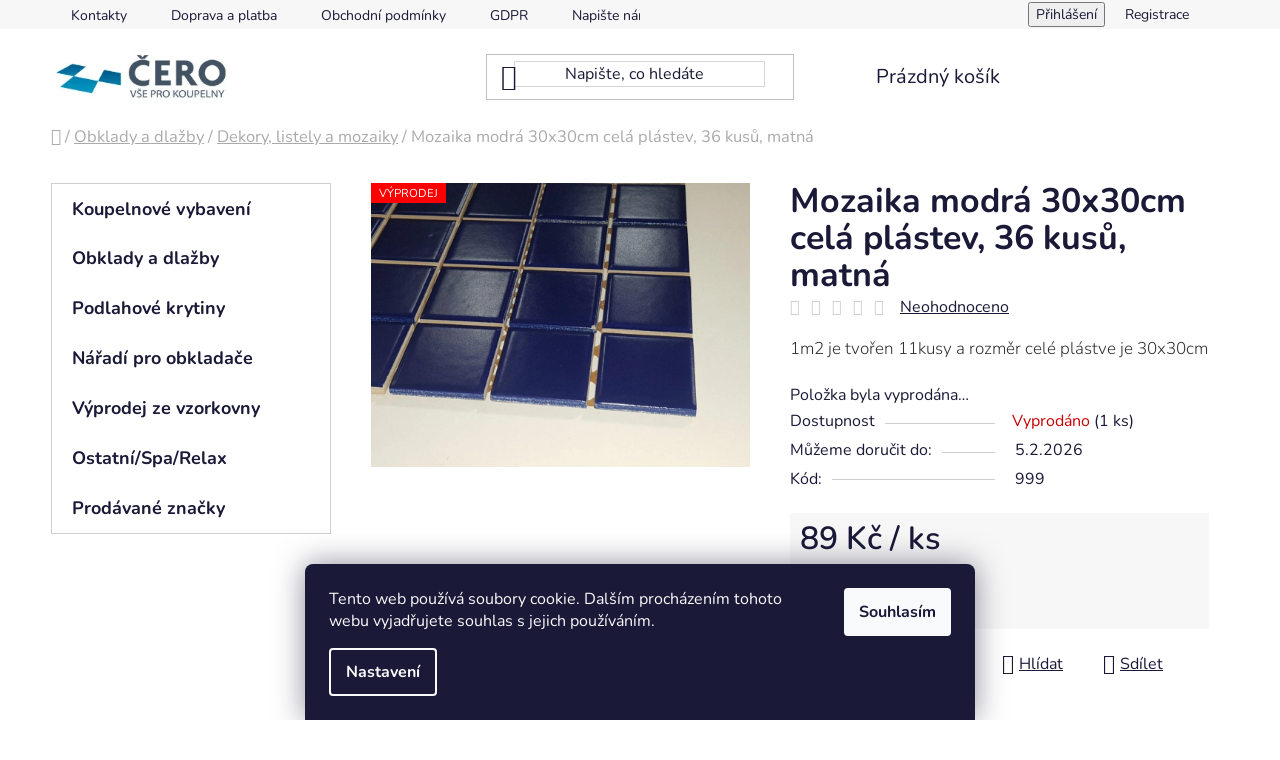

--- FILE ---
content_type: text/html; charset=utf-8
request_url: https://www.koupelnycero.cz/dekory--listely-a-mozaiky/mozaika-modra-4-8x4-8-cm--matna/
body_size: 32351
content:
<!doctype html><html lang="cs" dir="ltr" class="header-background-light external-fonts-loaded"><head><meta charset="utf-8" /><meta name="viewport" content="width=device-width,initial-scale=1" /><title>Mozaika modrá 4,8x4,8 cm, matná, střep 0,7cm, Itálie</title><link rel="preconnect" href="https://cdn.myshoptet.com" /><link rel="dns-prefetch" href="https://cdn.myshoptet.com" /><link rel="preload" href="https://cdn.myshoptet.com/prj/dist/master/cms/libs/jquery/jquery-1.11.3.min.js" as="script" /><link href="https://cdn.myshoptet.com/prj/dist/master/cms/templates/frontend_templates/shared/css/font-face/nunito.css" rel="stylesheet"><link href="https://cdn.myshoptet.com/prj/dist/master/shop/dist/font-shoptet-13.css.3c47e30adfa2e9e2683b.css" rel="stylesheet"><script>
dataLayer = [];
dataLayer.push({'shoptet' : {
    "pageId": 1236,
    "pageType": "productDetail",
    "currency": "CZK",
    "currencyInfo": {
        "decimalSeparator": ",",
        "exchangeRate": 1,
        "priceDecimalPlaces": 0,
        "symbol": "K\u010d",
        "symbolLeft": 0,
        "thousandSeparator": " "
    },
    "language": "cs",
    "projectId": 205987,
    "product": {
        "id": 999,
        "guid": "12294511-151d-11e9-a8f6-002590dad85e",
        "hasVariants": false,
        "codes": [
            {
                "code": 999,
                "quantity": "1",
                "stocks": [
                    {
                        "id": "ext",
                        "quantity": "1"
                    }
                ]
            }
        ],
        "code": "999",
        "name": "Mozaika modr\u00e1 30x30cm cel\u00e1 pl\u00e1stev, 36 kus\u016f, matn\u00e1",
        "appendix": "",
        "weight": 1.6000000000000001,
        "currentCategory": "Obklady a dla\u017eby | Dekory, listely a mozaiky",
        "currentCategoryGuid": "eae42750-1520-11e9-a8f6-002590dad85e",
        "defaultCategory": "Obklady a dla\u017eby | Dekory, listely a mozaiky",
        "defaultCategoryGuid": "eae42750-1520-11e9-a8f6-002590dad85e",
        "currency": "CZK",
        "priceWithVat": 89
    },
    "stocks": [
        {
            "id": "ext",
            "title": "Sklad",
            "isDeliveryPoint": 0,
            "visibleOnEshop": 1
        }
    ],
    "cartInfo": {
        "id": null,
        "freeShipping": false,
        "freeShippingFrom": 0,
        "leftToFreeGift": {
            "formattedPrice": "0 K\u010d",
            "priceLeft": 0
        },
        "freeGift": false,
        "leftToFreeShipping": {
            "priceLeft": 0,
            "dependOnRegion": 0,
            "formattedPrice": "0 K\u010d"
        },
        "discountCoupon": [],
        "getNoBillingShippingPrice": {
            "withoutVat": 0,
            "vat": 0,
            "withVat": 0
        },
        "cartItems": [],
        "taxMode": "ORDINARY"
    },
    "cart": [],
    "customer": {
        "priceRatio": 1,
        "priceListId": 1,
        "groupId": null,
        "registered": false,
        "mainAccount": false
    }
}});
dataLayer.push({'cookie_consent' : {
    "marketing": "denied",
    "analytics": "denied"
}});
document.addEventListener('DOMContentLoaded', function() {
    shoptet.consent.onAccept(function(agreements) {
        if (agreements.length == 0) {
            return;
        }
        dataLayer.push({
            'cookie_consent' : {
                'marketing' : (agreements.includes(shoptet.config.cookiesConsentOptPersonalisation)
                    ? 'granted' : 'denied'),
                'analytics': (agreements.includes(shoptet.config.cookiesConsentOptAnalytics)
                    ? 'granted' : 'denied')
            },
            'event': 'cookie_consent'
        });
    });
});
</script>

<!-- Google Tag Manager -->
<script>(function(w,d,s,l,i){w[l]=w[l]||[];w[l].push({'gtm.start':
new Date().getTime(),event:'gtm.js'});var f=d.getElementsByTagName(s)[0],
j=d.createElement(s),dl=l!='dataLayer'?'&l='+l:'';j.async=true;j.src=
'https://www.googletagmanager.com/gtm.js?id='+i+dl;f.parentNode.insertBefore(j,f);
})(window,document,'script','dataLayer','GTM-KR3WH78');</script>
<!-- End Google Tag Manager -->

<meta property="og:type" content="website"><meta property="og:site_name" content="koupelnycero.cz"><meta property="og:url" content="https://www.koupelnycero.cz/dekory--listely-a-mozaiky/mozaika-modra-4-8x4-8-cm--matna/"><meta property="og:title" content="Mozaika modrá 4,8x4,8 cm, matná, střep 0,7cm, Itálie"><meta name="author" content="Koupelny ČERO"><meta name="web_author" content="Shoptet.cz"><meta name="dcterms.rightsHolder" content="www.koupelnycero.cz"><meta name="robots" content="index,follow"><meta property="og:image" content="https://cdn.myshoptet.com/usr/www.koupelnycero.cz/user/shop/big/999-2_mozaika-modra-4-8x4-8-cm--matna.jpg?63d67a32"><meta property="og:description" content="Mozaika modrá 30x30cm celá plástev, 36 kusů, matná. 1m2 je tvořen 11kusy a rozměr celé plástve je 30x30cm
"><meta name="description" content="Mozaika modrá 30x30cm celá plástev, 36 kusů, matná. 1m2 je tvořen 11kusy a rozměr celé plástve je 30x30cm
"><meta property="product:price:amount" content="89"><meta property="product:price:currency" content="CZK"><style>:root {--color-primary: #3498db;--color-primary-h: 204;--color-primary-s: 70%;--color-primary-l: 53%;--color-primary-hover: #2980b9;--color-primary-hover-h: 204;--color-primary-hover-s: 64%;--color-primary-hover-l: 44%;--color-secondary: #94bd23;--color-secondary-h: 76;--color-secondary-s: 69%;--color-secondary-l: 44%;--color-secondary-hover: #7c9e1e;--color-secondary-hover-h: 76;--color-secondary-hover-s: 68%;--color-secondary-hover-l: 37%;--color-tertiary: #0077a6;--color-tertiary-h: 197;--color-tertiary-s: 100%;--color-tertiary-l: 33%;--color-tertiary-hover: #0088bf;--color-tertiary-hover-h: 197;--color-tertiary-hover-s: 100%;--color-tertiary-hover-l: 37%;--color-header-background: #ffffff;--template-font: "Nunito";--template-headings-font: "Nunito";--header-background-url: url("[data-uri]");--cookies-notice-background: #1A1937;--cookies-notice-color: #F8FAFB;--cookies-notice-button-hover: #f5f5f5;--cookies-notice-link-hover: #27263f;--templates-update-management-preview-mode-content: "Náhled aktualizací šablony je aktivní pro váš prohlížeč."}</style>
    
    <link href="https://cdn.myshoptet.com/prj/dist/master/shop/dist/main-13.less.fdb02770e668ba5a70b5.css" rel="stylesheet" />
            <link href="https://cdn.myshoptet.com/prj/dist/master/shop/dist/mobile-header-v1-13.less.629f2f48911e67d0188c.css" rel="stylesheet" />
    
    <script>var shoptet = shoptet || {};</script>
    <script src="https://cdn.myshoptet.com/prj/dist/master/shop/dist/main-3g-header.js.27c4444ba5dd6be3416d.js"></script>
<!-- User include --><!-- project html code header -->
<link rel="apple-touch-icon" sizes="180x180" href="/user/documents/favicon/apple-touch-icon.png">
<link rel="icon" type="image/png" sizes="32x32" href="/user/documents/favicon/favicon-32x32.png">
<link rel="icon" type="image/png" sizes="16x16" href="/user/documents/favicon/favicon-16x16.png">
<link rel="manifest" href="/user/documents/favicon/site.webmanifest">
<link rel="mask-icon" href="/user/documents/favicon/safari-pinned-tab.svg" color="#5bbad5">
<link rel="shortcut icon" href="/user/documents/favicon/favicon.ico">
<meta name="msapplication-TileColor" content="#2b5797">
<meta name="msapplication-config" content="/user/documents/browserconfig.xml">
<meta name="theme-color" content="#ffffff">
<meta name="seznam-wmt" content="aNnq1K4o8PFGzSE5betKa2FRGPOU6kGa" />

<link rel="stylesheet" type="text/css" href="/user/documents/css/style.css?v=6"/>

<link href="https://cdn.myshoptet.com/usr/www.koupelnycero.cz/user/documents/style.css?v=1.21" rel="stylesheet" />


<style>


div.benefitBanner position--benefitHomepage {
	margin:25px;
}
.filters-wrapper .filters-unveil-button-wrapper .btn.btn-default.unveil-button {
    background-color: #3498db;
}
span.fh:hover {
	color:#3498db;
}
#checkoutSidebar .toggle-contacts {
    color: black;
}
.homepage-group-title {
    margin-top: 50px;
    margin-bottom: 0px;
    font-size: 34px;
    text-align: center;
}
.pagination a {
    background-color: #3498db;
    color:black;

}
.pagination-top > strong, .pagination-top .pagination-link {
    background-color: #3498db;
}
.pagination-top strong {
	color:#3498db;
  color:white;
}


.footer-bottom {
    background-color: #f7f7f7;
}
ul.menu-level-1 a:hover {
	color: #052e66;
  text-decoration:underline;
}
ul.top-navigation-bar-menu a:hover {
	color: #052e66;
  text-decoration:underline;
}
div.top-navigation-tools a:hover {
	color: #052e66;
  text-decoration:underline;
}


#header .search-input {
    color: #1a1937;
    background-color: #fff;
    border: 1px solid #00000029;
}
/*Filtr ceny*/
.ui-slider .ui-slider-range {
    background-color: #FFC500;
    border-color: #FFC500;
}
.ui-slider-handle {
    color: #fff;
    background-color: #000;
}
.breadcrumbs span:hover {
    color: #3498db;
}
.breadcrumbs {
    font-size: 16.5px;
}
div.basic-description h6 {
		font-size: 17px;
    line-height: 1.384615;
    color: #333;
    font-weight:300;
    }
    
 div.p-short-description h6 {
 font-size: 17px;
    line-height: 1.384615;
    color: #333;
    font-weight:300;
 }
#manufacturerDescription h6 {
 font-size: 17px;
    line-height: 1.384615;
    color: #333;
    font-weight:300;
 }
 div.category-perex h6 {
 font-size: 17px;
    line-height: 1.384615;
    color: #333;
    font-weight:300;
 }
/*Tlačítko řadit*/
.category-header .dropdown button {
    text-transform: none;
    font-size: 18px;
    margin-bottom: 1em;
    margin-top: 1Em;
}
.category-header #products-listing-order {
    color: white;
    background: #3498db;
}
.category-header #products-listing-order {
    color: white;
    background: #3498db;
}
.category-header #products-listing-order:hover {
   background: #34a5f1;
   color: white;
}
 
/*Tlačítka*/
.btn.btn-conversion, a.btn.btn-conversion, .btn.btn-cart, a.btn.btn-cart {
    color: white;
    border-color: #94bd23;
    background-color: #94bd23;
}
.btn.btn-conversion:hover, a.btn.btn-conversion:hover, .btn.btn-cart:hover, a.btn.btn-cart:hover {
    color: #94bd23;
    border-color: 2px solid #94bd23;
    background-color: white;
}
.btn.btn-default, a.btn.btn-default {
    color: white;
    border-color: #94bd23;
    background-color: #94bd23;
}

/*Sleva*/
.flag.flag-discount {
    background-color: #cf1818;
}
.flag.flag-freeshipping {
    background-color: #20cb23;
}

.btn.btn-default, a.btn.btn-default
color: white;
    border-color: #94bd23;
    background-color: #94bd23;
}
.btn.btn-default, a.btn.btn-default:hover {
    color: #94bd23;
    border-color: 2px solid #94bd23;
    background-color: white;
}
.flag {
   font-size: 11.5px;
}


</style>



<!-- Global site tag (gtag.js) - Google Ads: 10837359650 -->
<script async src="https://www.googletagmanager.com/gtag/js?id=AW-10837359650"></script>
<script>
  window.dataLayer = window.dataLayer || [];
  function gtag(){dataLayer.push(arguments);}
  gtag('js', new Date());

  gtag('config', 'AW-10837359650');
</script>
<!-- Event snippet for Nákup conversion page -->
<script>
  gtag('event', 'conversion', {
      'send_to': 'AW-10837359650/QO2-CKnGipIDEKL4068o',
      'transaction_id': ''
  });
</script>
<!-- Google Tag Manager -->
<script>(function(w,d,s,l,i){w[l]=w[l]||[];w[l].push({'gtm.start':
new Date().getTime(),event:'gtm.js'});var f=d.getElementsByTagName(s)[0],
j=d.createElement(s),dl=l!='dataLayer'?'&l='+l:'';j.async=true;j.src=
'https://www.googletagmanager.com/gtm.js?id='+i+dl;f.parentNode.insertBefore(j,f);
})(window,document,'script','dataLayer','GTM-KR3WH78');</script>
<!-- End Google Tag Manager -->



<!-- /User include --><link rel="canonical" href="https://www.koupelnycero.cz/dekory--listely-a-mozaiky/mozaika-modra-4-8x4-8-cm--matna/" />    <script>
        var _hwq = _hwq || [];
        _hwq.push(['setKey', '9ED8FC592AF200A6B5E0859DA1D4D7DB']);
        _hwq.push(['setTopPos', '0']);
        _hwq.push(['showWidget', '22']);
        (function() {
            var ho = document.createElement('script');
            ho.src = 'https://cz.im9.cz/direct/i/gjs.php?n=wdgt&sak=9ED8FC592AF200A6B5E0859DA1D4D7DB';
            var s = document.getElementsByTagName('script')[0]; s.parentNode.insertBefore(ho, s);
        })();
    </script>
    <!-- Global site tag (gtag.js) - Google Analytics -->
    <script async src="https://www.googletagmanager.com/gtag/js?id=G-MX2EZJ4CMS"></script>
    <script>
        
        window.dataLayer = window.dataLayer || [];
        function gtag(){dataLayer.push(arguments);}
        

                    console.debug('default consent data');

            gtag('consent', 'default', {"ad_storage":"denied","analytics_storage":"denied","ad_user_data":"denied","ad_personalization":"denied","wait_for_update":500});
            dataLayer.push({
                'event': 'default_consent'
            });
        
        gtag('js', new Date());

        
                gtag('config', 'G-MX2EZJ4CMS', {"groups":"GA4","send_page_view":false,"content_group":"productDetail","currency":"CZK","page_language":"cs"});
        
                gtag('config', 'AW-10837359650');
        
        
        
        
        
                    gtag('event', 'page_view', {"send_to":"GA4","page_language":"cs","content_group":"productDetail","currency":"CZK"});
        
                gtag('set', 'currency', 'CZK');

        gtag('event', 'view_item', {
            "send_to": "UA",
            "items": [
                {
                    "id": "999",
                    "name": "Mozaika modr\u00e1 30x30cm cel\u00e1 pl\u00e1stev, 36 kus\u016f, matn\u00e1",
                    "category": "Obklady a dla\u017eby \/ Dekory, listely a mozaiky",
                                                            "price": 74
                }
            ]
        });
        
        
        
        
        
                    gtag('event', 'view_item', {"send_to":"GA4","page_language":"cs","content_group":"productDetail","value":74,"currency":"CZK","items":[{"item_id":"999","item_name":"Mozaika modr\u00e1 30x30cm cel\u00e1 pl\u00e1stev, 36 kus\u016f, matn\u00e1","item_category":"Obklady a dla\u017eby","item_category2":"Dekory, listely a mozaiky","price":74,"quantity":1,"index":0}]});
        
        
        
        
        
        
        
        document.addEventListener('DOMContentLoaded', function() {
            if (typeof shoptet.tracking !== 'undefined') {
                for (var id in shoptet.tracking.bannersList) {
                    gtag('event', 'view_promotion', {
                        "send_to": "UA",
                        "promotions": [
                            {
                                "id": shoptet.tracking.bannersList[id].id,
                                "name": shoptet.tracking.bannersList[id].name,
                                "position": shoptet.tracking.bannersList[id].position
                            }
                        ]
                    });
                }
            }

            shoptet.consent.onAccept(function(agreements) {
                if (agreements.length !== 0) {
                    console.debug('gtag consent accept');
                    var gtagConsentPayload =  {
                        'ad_storage': agreements.includes(shoptet.config.cookiesConsentOptPersonalisation)
                            ? 'granted' : 'denied',
                        'analytics_storage': agreements.includes(shoptet.config.cookiesConsentOptAnalytics)
                            ? 'granted' : 'denied',
                                                                                                'ad_user_data': agreements.includes(shoptet.config.cookiesConsentOptPersonalisation)
                            ? 'granted' : 'denied',
                        'ad_personalization': agreements.includes(shoptet.config.cookiesConsentOptPersonalisation)
                            ? 'granted' : 'denied',
                        };
                    console.debug('update consent data', gtagConsentPayload);
                    gtag('consent', 'update', gtagConsentPayload);
                    dataLayer.push(
                        { 'event': 'update_consent' }
                    );
                }
            });
        });
    </script>
<script>
    (function(t, r, a, c, k, i, n, g) { t['ROIDataObject'] = k;
    t[k]=t[k]||function(){ (t[k].q=t[k].q||[]).push(arguments) },t[k].c=i;n=r.createElement(a),
    g=r.getElementsByTagName(a)[0];n.async=1;n.src=c;g.parentNode.insertBefore(n,g)
    })(window, document, 'script', '//www.heureka.cz/ocm/sdk.js?source=shoptet&version=2&page=product_detail', 'heureka', 'cz');

    heureka('set_user_consent', 0);
</script>
</head><body class="desktop id-1236 in-dekory--listely-a-mozaiky template-13 type-product type-detail one-column-body columns-4 smart-labels-active ums_forms_redesign--off ums_a11y_category_page--on ums_discussion_rating_forms--off ums_flags_display_unification--on ums_a11y_login--on mobile-header-version-1"><noscript>
    <style>
        #header {
            padding-top: 0;
            position: relative !important;
            top: 0;
        }
        .header-navigation {
            position: relative !important;
        }
        .overall-wrapper {
            margin: 0 !important;
        }
        body:not(.ready) {
            visibility: visible !important;
        }
    </style>
    <div class="no-javascript">
        <div class="no-javascript__title">Musíte změnit nastavení vašeho prohlížeče</div>
        <div class="no-javascript__text">Podívejte se na: <a href="https://www.google.com/support/bin/answer.py?answer=23852">Jak povolit JavaScript ve vašem prohlížeči</a>.</div>
        <div class="no-javascript__text">Pokud používáte software na blokování reklam, může být nutné povolit JavaScript z této stránky.</div>
        <div class="no-javascript__text">Děkujeme.</div>
    </div>
</noscript>

        <div id="fb-root"></div>
        <script>
            window.fbAsyncInit = function() {
                FB.init({
                    autoLogAppEvents : true,
                    xfbml            : true,
                    version          : 'v24.0'
                });
            };
        </script>
        <script async defer crossorigin="anonymous" src="https://connect.facebook.net/cs_CZ/sdk.js#xfbml=1&version=v24.0"></script>
<!-- Google Tag Manager (noscript) -->
<noscript><iframe src="https://www.googletagmanager.com/ns.html?id=GTM-KR3WH78"
height="0" width="0" style="display:none;visibility:hidden"></iframe></noscript>
<!-- End Google Tag Manager (noscript) -->

    <div class="siteCookies siteCookies--bottom siteCookies--dark js-siteCookies" role="dialog" data-testid="cookiesPopup" data-nosnippet>
        <div class="siteCookies__form">
            <div class="siteCookies__content">
                <div class="siteCookies__text">
                    Tento web používá soubory cookie. Dalším procházením tohoto webu vyjadřujete souhlas s jejich používáním.
                </div>
                <p class="siteCookies__links">
                    <button class="siteCookies__link js-cookies-settings" aria-label="Nastavení cookies" data-testid="cookiesSettings">Nastavení</button>
                </p>
            </div>
            <div class="siteCookies__buttonWrap">
                                <button class="siteCookies__button js-cookiesConsentSubmit" value="all" aria-label="Přijmout cookies" data-testid="buttonCookiesAccept">Souhlasím</button>
            </div>
        </div>
        <script>
            document.addEventListener("DOMContentLoaded", () => {
                const siteCookies = document.querySelector('.js-siteCookies');
                document.addEventListener("scroll", shoptet.common.throttle(() => {
                    const st = document.documentElement.scrollTop;
                    if (st > 1) {
                        siteCookies.classList.add('siteCookies--scrolled');
                    } else {
                        siteCookies.classList.remove('siteCookies--scrolled');
                    }
                }, 100));
            });
        </script>
    </div>
<a href="#content" class="skip-link sr-only">Přejít na obsah</a><div class="overall-wrapper"><div class="user-action"><div class="container">
    <div class="user-action-in">
                    <div id="login" class="user-action-login popup-widget login-widget" role="dialog" aria-labelledby="loginHeading">
        <div class="popup-widget-inner">
                            <h2 id="loginHeading">Přihlášení k vašemu účtu</h2><div id="customerLogin"><form action="/action/Customer/Login/" method="post" id="formLoginIncluded" class="csrf-enabled formLogin" data-testid="formLogin"><input type="hidden" name="referer" value="" /><div class="form-group"><div class="input-wrapper email js-validated-element-wrapper no-label"><input type="email" name="email" class="form-control" autofocus placeholder="E-mailová adresa (např. jan@novak.cz)" data-testid="inputEmail" autocomplete="email" required /></div></div><div class="form-group"><div class="input-wrapper password js-validated-element-wrapper no-label"><input type="password" name="password" class="form-control" placeholder="Heslo" data-testid="inputPassword" autocomplete="current-password" required /><span class="no-display">Nemůžete vyplnit toto pole</span><input type="text" name="surname" value="" class="no-display" /></div></div><div class="form-group"><div class="login-wrapper"><button type="submit" class="btn btn-secondary btn-text btn-login" data-testid="buttonSubmit">Přihlásit se</button><div class="password-helper"><a href="/registrace/" data-testid="signup" rel="nofollow">Nová registrace</a><a href="/klient/zapomenute-heslo/" rel="nofollow">Zapomenuté heslo</a></div></div></div></form>
</div>                    </div>
    </div>

                <div id="cart-widget" class="user-action-cart popup-widget cart-widget loader-wrapper" data-testid="popupCartWidget" role="dialog" aria-hidden="true">
            <div class="popup-widget-inner cart-widget-inner place-cart-here">
                <div class="loader-overlay">
                    <div class="loader"></div>
                </div>
            </div>
        </div>
    </div>
</div>
</div><div class="top-navigation-bar" data-testid="topNavigationBar">

    <div class="container">

                            <div class="top-navigation-menu">
                <ul class="top-navigation-bar-menu">
                                            <li class="top-navigation-menu-item-29">
                            <a href="/kontakty/" title="Kontakty">Kontakty</a>
                        </li>
                                            <li class="top-navigation-menu-item-901">
                            <a href="/doprava-a-platba/" title="Doprava a platba">Doprava a platba</a>
                        </li>
                                            <li class="top-navigation-menu-item-39">
                            <a href="/obchodni-podminky/" title="Obchodní podmínky">Obchodní podmínky</a>
                        </li>
                                            <li class="top-navigation-menu-item-1054">
                            <a href="/gdpr/" title="GDPR">GDPR</a>
                        </li>
                                            <li class="top-navigation-menu-item--6">
                            <a href="/napiste-nam/" title="Napište nám">Napište nám</a>
                        </li>
                                    </ul>
                <div class="top-navigation-menu-trigger">Více</div>
                <ul class="top-navigation-bar-menu-helper"></ul>
            </div>
        
        <div class="top-navigation-tools">
                        <button class="top-nav-button top-nav-button-login toggle-window" type="button" data-target="login" aria-haspopup="dialog" aria-controls="login" aria-expanded="false" data-testid="signin"><span>Přihlášení</span></button>
    <a href="/registrace/" class="top-nav-button top-nav-button-register" data-testid="headerSignup">Registrace</a>
        </div>

    </div>

</div>
<header id="header">
        <div class="header-top">
            <div class="container navigation-wrapper header-top-wrapper">
                <div class="site-name"><a href="/" data-testid="linkWebsiteLogo"><img src="https://cdn.myshoptet.com/usr/www.koupelnycero.cz/user/logos/logo.png" alt="Koupelny ČERO" fetchpriority="low" /></a></div>                <div class="search" itemscope itemtype="https://schema.org/WebSite">
                    <meta itemprop="headline" content="Dekory, listely a mozaiky"/><meta itemprop="url" content="https://www.koupelnycero.cz"/><meta itemprop="text" content="Mozaika modrá 30x30cm celá plástev, 36 kusů, matná. 1m2 je tvořen 11kusy a rozměr celé plástve je 30x30cm "/>                    <form action="/action/ProductSearch/prepareString/" method="post"
    id="formSearchForm" class="search-form compact-form js-search-main"
    itemprop="potentialAction" itemscope itemtype="https://schema.org/SearchAction" data-testid="searchForm">
    <fieldset>
        <meta itemprop="target"
            content="https://www.koupelnycero.cz/vyhledavani/?string={string}"/>
        <input type="hidden" name="language" value="cs"/>
        
            
    <span class="search-input-icon" aria-hidden="true"></span>

<input
    type="search"
    name="string"
        class="query-input form-control search-input js-search-input"
    placeholder="Napište, co hledáte"
    autocomplete="off"
    required
    itemprop="query-input"
    aria-label="Vyhledávání"
    data-testid="searchInput"
>
            <button type="submit" class="btn btn-default search-button" data-testid="searchBtn">Hledat</button>
        
    </fieldset>
</form>
                </div>
                <div class="navigation-buttons">
                    <a href="#" class="toggle-window" data-target="search" data-testid="linkSearchIcon"><span class="sr-only">Hledat</span></a>
                        
    <a href="/kosik/" class="btn btn-icon toggle-window cart-count" data-target="cart" data-hover="true" data-redirect="true" data-testid="headerCart" rel="nofollow" aria-haspopup="dialog" aria-expanded="false" aria-controls="cart-widget">
        
                <span class="sr-only">Nákupní košík</span>
        
            <span class="cart-price visible-lg-inline-block" data-testid="headerCartPrice">
                                    Prázdný košík                            </span>
        
    
            </a>
                    <a href="#" class="toggle-window" data-target="navigation" data-testid="hamburgerMenu"></a>
                </div>
            </div>
        </div>
        <div class="header-bottom">
            <div class="container navigation-wrapper header-bottom-wrapper js-navigation-container">
                <nav id="navigation" aria-label="Hlavní menu" data-collapsible="true"><div class="navigation-in menu"><ul class="menu-level-1" role="menubar" data-testid="headerMenuItems"><li class="menu-item-895 ext" role="none"><a href="/koupelnove-vybaveni/" data-testid="headerMenuItem" role="menuitem" aria-haspopup="true" aria-expanded="false"><b>Koupelnové vybavení</b><span class="submenu-arrow"></span></a><ul class="menu-level-2" aria-label="Koupelnové vybavení" tabindex="-1" role="menu"><li class="menu-item-835 has-third-level" role="none"><a href="/sanitarni-keramika-wc/" class="menu-image" data-testid="headerMenuItem" tabindex="-1" aria-hidden="true"><img src="data:image/svg+xml,%3Csvg%20width%3D%22140%22%20height%3D%22100%22%20xmlns%3D%22http%3A%2F%2Fwww.w3.org%2F2000%2Fsvg%22%3E%3C%2Fsvg%3E" alt="" aria-hidden="true" width="140" height="100"  data-src="https://cdn.myshoptet.com/usr/www.koupelnycero.cz/user/categories/thumb/sanita__rni___keramika__wc__koupelny.jpg" fetchpriority="low" /></a><div><a href="/sanitarni-keramika-wc/" data-testid="headerMenuItem" role="menuitem"><span>Sanitární keramika, wc, umyvadla</span></a>
                                                    <ul class="menu-level-3" role="menu">
                                                                    <li class="menu-item-844" role="none">
                                        <a href="/bidetove-misy/" data-testid="headerMenuItem" role="menuitem">
                                            Bidetové mísy</a>,                                    </li>
                                                                    <li class="menu-item-1547" role="none">
                                        <a href="/vylevky/" data-testid="headerMenuItem" role="menuitem">
                                            Výlevky</a>,                                    </li>
                                                                    <li class="menu-item-841" role="none">
                                        <a href="/umyvadla-2/" data-testid="headerMenuItem" role="menuitem">
                                            Umyvadla</a>,                                    </li>
                                                                    <li class="menu-item-847" role="none">
                                        <a href="/wc--toalety/" data-testid="headerMenuItem" role="menuitem">
                                            WC, toalety</a>                                    </li>
                                                            </ul>
                        </div></li><li class="menu-item-790" role="none"><a href="/sprchove-dvere/" class="menu-image" data-testid="headerMenuItem" tabindex="-1" aria-hidden="true"><img src="data:image/svg+xml,%3Csvg%20width%3D%22140%22%20height%3D%22100%22%20xmlns%3D%22http%3A%2F%2Fwww.w3.org%2F2000%2Fsvg%22%3E%3C%2Fsvg%3E" alt="" aria-hidden="true" width="140" height="100"  data-src="https://cdn.myshoptet.com/usr/www.koupelnycero.cz/user/categories/thumb/sprchove___dver__e_cero.jpg" fetchpriority="low" /></a><div><a href="/sprchove-dvere/" data-testid="headerMenuItem" role="menuitem"><span>Sprchové dveře</span></a>
                        </div></li><li class="menu-item-769 has-third-level" role="none"><a href="/sprchove-kouty-2/" class="menu-image" data-testid="headerMenuItem" tabindex="-1" aria-hidden="true"><img src="data:image/svg+xml,%3Csvg%20width%3D%22140%22%20height%3D%22100%22%20xmlns%3D%22http%3A%2F%2Fwww.w3.org%2F2000%2Fsvg%22%3E%3C%2Fsvg%3E" alt="" aria-hidden="true" width="140" height="100"  data-src="https://cdn.myshoptet.com/usr/www.koupelnycero.cz/user/categories/thumb/sprchove_kouty_cero.jpg" fetchpriority="low" /></a><div><a href="/sprchove-kouty-2/" data-testid="headerMenuItem" role="menuitem"><span>Sprchové kouty</span></a>
                                                    <ul class="menu-level-3" role="menu">
                                                                    <li class="menu-item-787" role="none">
                                        <a href="/ctvrtkruhove-kouty/" data-testid="headerMenuItem" role="menuitem">
                                            Čtvrtkruhové kouty</a>,                                    </li>
                                                                    <li class="menu-item-793" role="none">
                                        <a href="/ctvercove-kouty/" data-testid="headerMenuItem" role="menuitem">
                                            Čtvercové kouty</a>,                                    </li>
                                                                    <li class="menu-item-796" role="none">
                                        <a href="/obdelnikove-kouty/" data-testid="headerMenuItem" role="menuitem">
                                            Obdélníkové kouty</a>,                                    </li>
                                                                    <li class="menu-item-1819" role="none">
                                        <a href="/sprchova-zastena-walk-in/" data-testid="headerMenuItem" role="menuitem">
                                            Sprchové zástěny Walk-in</a>,                                    </li>
                                                                    <li class="menu-item-1491" role="none">
                                        <a href="/nahradni-dily-ke-sprchovym-koutum/" data-testid="headerMenuItem" role="menuitem">
                                            Příslušenství ke sprchovým koutům</a>                                    </li>
                                                            </ul>
                        </div></li><li class="menu-item-805 has-third-level" role="none"><a href="/sprchove-vanicky/" class="menu-image" data-testid="headerMenuItem" tabindex="-1" aria-hidden="true"><img src="data:image/svg+xml,%3Csvg%20width%3D%22140%22%20height%3D%22100%22%20xmlns%3D%22http%3A%2F%2Fwww.w3.org%2F2000%2Fsvg%22%3E%3C%2Fsvg%3E" alt="" aria-hidden="true" width="140" height="100"  data-src="https://cdn.myshoptet.com/usr/www.koupelnycero.cz/user/categories/thumb/sprchove___vanic__ky_cero.jpg" fetchpriority="low" /></a><div><a href="/sprchove-vanicky/" data-testid="headerMenuItem" role="menuitem"><span>Sprchové vaničky</span></a>
                                                    <ul class="menu-level-3" role="menu">
                                                                    <li class="menu-item-3682" role="none">
                                        <a href="/asymetricke-vanicky/" data-testid="headerMenuItem" role="menuitem">
                                            Asymetrické vaničky</a>,                                    </li>
                                                                    <li class="menu-item-814" role="none">
                                        <a href="/ctvercove-vanicky/" data-testid="headerMenuItem" role="menuitem">
                                            Čtvercové vaničky</a>,                                    </li>
                                                                    <li class="menu-item-811" role="none">
                                        <a href="/ctvrtkruhove-vanicky/" data-testid="headerMenuItem" role="menuitem">
                                            Čtvrtkruhové vaničky</a>,                                    </li>
                                                                    <li class="menu-item-817" role="none">
                                        <a href="/obdelnikove-vanicky/" data-testid="headerMenuItem" role="menuitem">
                                            Obdélníkové vaničky</a>,                                    </li>
                                                                    <li class="menu-item-1583" role="none">
                                        <a href="/prislusenstvi-k-vanickam/" data-testid="headerMenuItem" role="menuitem">
                                            Příslušenství k vaničkám</a>                                    </li>
                                                            </ul>
                        </div></li><li class="menu-item-829 has-third-level" role="none"><a href="/sprchovy-program-2/" class="menu-image" data-testid="headerMenuItem" tabindex="-1" aria-hidden="true"><img src="data:image/svg+xml,%3Csvg%20width%3D%22140%22%20height%3D%22100%22%20xmlns%3D%22http%3A%2F%2Fwww.w3.org%2F2000%2Fsvg%22%3E%3C%2Fsvg%3E" alt="" aria-hidden="true" width="140" height="100"  data-src="https://cdn.myshoptet.com/usr/www.koupelnycero.cz/user/categories/thumb/sprchovy___program_cero.jpg" fetchpriority="low" /></a><div><a href="/sprchovy-program-2/" data-testid="headerMenuItem" role="menuitem"><span>Sprchový program</span></a>
                                                    <ul class="menu-level-3" role="menu">
                                                                    <li class="menu-item-1535" role="none">
                                        <a href="/hlavove-sprchy/" data-testid="headerMenuItem" role="menuitem">
                                            Hlavové sprchy</a>,                                    </li>
                                                                    <li class="menu-item-1206" role="none">
                                        <a href="/sprchove-hlavice/" data-testid="headerMenuItem" role="menuitem">
                                            Sprchové hlavice</a>,                                    </li>
                                                                    <li class="menu-item-886" role="none">
                                        <a href="/sprchove-panely/" data-testid="headerMenuItem" role="menuitem">
                                            Sprchové panely</a>,                                    </li>
                                                                    <li class="menu-item-883" role="none">
                                        <a href="/sprchove-sestavy-sety/" data-testid="headerMenuItem" role="menuitem">
                                            Sprchové sestavy a sety</a>,                                    </li>
                                                                    <li class="menu-item-1896" role="none">
                                        <a href="/bazenove-venkovni-sprchy/" data-testid="headerMenuItem" role="menuitem">
                                            Bazénové venkovní sprchy</a>,                                    </li>
                                                                    <li class="menu-item-1805" role="none">
                                        <a href="/sprchove-trysky/" data-testid="headerMenuItem" role="menuitem">
                                            Sprchové trysky</a>,                                    </li>
                                                                    <li class="menu-item-1811" role="none">
                                        <a href="/sprchove-tyce/" data-testid="headerMenuItem" role="menuitem">
                                            Sprchové tyče</a>,                                    </li>
                                                                    <li class="menu-item-1200" role="none">
                                        <a href="/sprchove-prislusenstvi/" data-testid="headerMenuItem" role="menuitem">
                                            Sprchové příslušenství</a>                                    </li>
                                                            </ul>
                        </div></li><li class="menu-item-874" role="none"><a href="/vanove-zasteny/" class="menu-image" data-testid="headerMenuItem" tabindex="-1" aria-hidden="true"><img src="data:image/svg+xml,%3Csvg%20width%3D%22140%22%20height%3D%22100%22%20xmlns%3D%22http%3A%2F%2Fwww.w3.org%2F2000%2Fsvg%22%3E%3C%2Fsvg%3E" alt="" aria-hidden="true" width="140" height="100"  data-src="https://cdn.myshoptet.com/usr/www.koupelnycero.cz/user/categories/thumb/vanove___za__ste__ny_c__ero.jpg" fetchpriority="low" /></a><div><a href="/vanove-zasteny/" data-testid="headerMenuItem" role="menuitem"><span>Vanové zástěny</span></a>
                        </div></li><li class="menu-item-772 has-third-level" role="none"><a href="/vany/" class="menu-image" data-testid="headerMenuItem" tabindex="-1" aria-hidden="true"><img src="data:image/svg+xml,%3Csvg%20width%3D%22140%22%20height%3D%22100%22%20xmlns%3D%22http%3A%2F%2Fwww.w3.org%2F2000%2Fsvg%22%3E%3C%2Fsvg%3E" alt="" aria-hidden="true" width="140" height="100"  data-src="https://cdn.myshoptet.com/usr/www.koupelnycero.cz/user/categories/thumb/vany.jpg" fetchpriority="low" /></a><div><a href="/vany/" data-testid="headerMenuItem" role="menuitem"><span>Vany</span></a>
                                                    <ul class="menu-level-3" role="menu">
                                                                    <li class="menu-item-3676" role="none">
                                        <a href="/volne-stojici/" data-testid="headerMenuItem" role="menuitem">
                                            Volně stojící</a>,                                    </li>
                                                                    <li class="menu-item-3679" role="none">
                                        <a href="/ke-stene/" data-testid="headerMenuItem" role="menuitem">
                                            Ke stěně</a>,                                    </li>
                                                                    <li class="menu-item-775" role="none">
                                        <a href="/asymetricke-2/" data-testid="headerMenuItem" role="menuitem">
                                            Asymetrické</a>,                                    </li>
                                                                    <li class="menu-item-778" role="none">
                                        <a href="/obdelnikove-2/" data-testid="headerMenuItem" role="menuitem">
                                            Obdelníkové</a>,                                    </li>
                                                                    <li class="menu-item-1834" role="none">
                                        <a href="/rohove-vany/" data-testid="headerMenuItem" role="menuitem">
                                            Rohové vany</a>,                                    </li>
                                                                    <li class="menu-item-781" role="none">
                                        <a href="/volne-stojici-ke-stene/" data-testid="headerMenuItem" role="menuitem">
                                            Volně stojící / Ke stěně</a>,                                    </li>
                                                                    <li class="menu-item-1715" role="none">
                                        <a href="/vanove-sifony/" data-testid="headerMenuItem" role="menuitem">
                                            Vanové sifony</a>,                                    </li>
                                                                    <li class="menu-item-1182" role="none">
                                        <a href="/prislusenstvi/" data-testid="headerMenuItem" role="menuitem">
                                            Příslušenství</a>,                                    </li>
                                                                    <li class="menu-item-3493" role="none">
                                        <a href="/hydromasazni/" data-testid="headerMenuItem" role="menuitem">
                                            Hydromasážní</a>,                                    </li>
                                                                    <li class="menu-item-3496" role="none">
                                        <a href="/ovalne-2/" data-testid="headerMenuItem" role="menuitem">
                                            Oválné</a>                                    </li>
                                                            </ul>
                        </div></li><li class="menu-item-826 has-third-level" role="none"><a href="/vodovodni-baterie-3/" class="menu-image" data-testid="headerMenuItem" tabindex="-1" aria-hidden="true"><img src="data:image/svg+xml,%3Csvg%20width%3D%22140%22%20height%3D%22100%22%20xmlns%3D%22http%3A%2F%2Fwww.w3.org%2F2000%2Fsvg%22%3E%3C%2Fsvg%3E" alt="" aria-hidden="true" width="140" height="100"  data-src="https://cdn.myshoptet.com/usr/www.koupelnycero.cz/user/categories/thumb/vodovodni___baterie.jpg" fetchpriority="low" /></a><div><a href="/vodovodni-baterie-3/" data-testid="headerMenuItem" role="menuitem"><span>Vodovodní baterie</span></a>
                                                    <ul class="menu-level-3" role="menu">
                                                                    <li class="menu-item-832" role="none">
                                        <a href="/bidetove-baterie/" data-testid="headerMenuItem" role="menuitem">
                                            Bidetové baterie</a>,                                    </li>
                                                                    <li class="menu-item-1524" role="none">
                                        <a href="/drezove-baterie/" data-testid="headerMenuItem" role="menuitem">
                                            Dřezové baterie</a>,                                    </li>
                                                                    <li class="menu-item-1571" role="none">
                                        <a href="/montazni-telesa/" data-testid="headerMenuItem" role="menuitem">
                                            Montážní tělesa</a>,                                    </li>
                                                                    <li class="menu-item-859" role="none">
                                        <a href="/podomitkove-baterie/" data-testid="headerMenuItem" role="menuitem">
                                            Podomítkové baterie</a>,                                    </li>
                                                                    <li class="menu-item-868" role="none">
                                        <a href="/sprchove-baterie/" data-testid="headerMenuItem" role="menuitem">
                                            Sprchové baterie</a>,                                    </li>
                                                                    <li class="menu-item-862" role="none">
                                        <a href="/umyvadlove-baterie/" data-testid="headerMenuItem" role="menuitem">
                                            Umyvadlové baterie</a>,                                    </li>
                                                                    <li class="menu-item-856" role="none">
                                        <a href="/vanove-baterie/" data-testid="headerMenuItem" role="menuitem">
                                            Vanové baterie</a>,                                    </li>
                                                                    <li class="menu-item-1631" role="none">
                                        <a href="/prislusenstvi-vodovodni-baterie/" data-testid="headerMenuItem" role="menuitem">
                                            Příslušenství</a>,                                    </li>
                                                                    <li class="menu-item-3499" role="none">
                                        <a href="/senzorove/" data-testid="headerMenuItem" role="menuitem">
                                            Senzorové</a>,                                    </li>
                                                                    <li class="menu-item-3502" role="none">
                                        <a href="/tlacne/" data-testid="headerMenuItem" role="menuitem">
                                            Tlačné</a>                                    </li>
                                                            </ul>
                        </div></li><li class="menu-item-1039 has-third-level" role="none"><a href="/doplnky-a-prislusenstvi/" class="menu-image" data-testid="headerMenuItem" tabindex="-1" aria-hidden="true"><img src="data:image/svg+xml,%3Csvg%20width%3D%22140%22%20height%3D%22100%22%20xmlns%3D%22http%3A%2F%2Fwww.w3.org%2F2000%2Fsvg%22%3E%3C%2Fsvg%3E" alt="" aria-hidden="true" width="140" height="100"  data-src="https://cdn.myshoptet.com/usr/www.koupelnycero.cz/user/categories/thumb/dopln__ky_a_pr__i__slus__enstvi__-1.jpg" fetchpriority="low" /></a><div><a href="/doplnky-a-prislusenstvi/" data-testid="headerMenuItem" role="menuitem"><span>Doplňky a příslušenství</span></a>
                                                    <ul class="menu-level-3" role="menu">
                                                                    <li class="menu-item-1188" role="none">
                                        <a href="/davkovace-mydla/" data-testid="headerMenuItem" role="menuitem">
                                            Dávkovače mýdla</a>,                                    </li>
                                                                    <li class="menu-item-1846" role="none">
                                        <a href="/doplnkove-sety/" data-testid="headerMenuItem" role="menuitem">
                                            Doplňkové sety</a>,                                    </li>
                                                                    <li class="menu-item-1194" role="none">
                                        <a href="/drzaky-a-hacky/" data-testid="headerMenuItem" role="menuitem">
                                            Držáky na ručníky</a>,                                    </li>
                                                                    <li class="menu-item-1111" role="none">
                                        <a href="/ostatni-koupelnove-doplnky/" data-testid="headerMenuItem" role="menuitem">
                                            Ostatní koupelnové doplňky</a>,                                    </li>
                                                                    <li class="menu-item-1503" role="none">
                                        <a href="/osvetleni/" data-testid="headerMenuItem" role="menuitem">
                                            Osvětlení</a>,                                    </li>
                                                                    <li class="menu-item-1709" role="none">
                                        <a href="/sifony-k-prackam/" data-testid="headerMenuItem" role="menuitem">
                                            Sifony k pračkám</a>,                                    </li>
                                                                    <li class="menu-item-1577" role="none">
                                        <a href="/ventilatory/" data-testid="headerMenuItem" role="menuitem">
                                            Ventilátory</a>,                                    </li>
                                                                    <li class="menu-item-1589" role="none">
                                        <a href="/zrcatka/" data-testid="headerMenuItem" role="menuitem">
                                            Zrcátka</a>                                    </li>
                                                            </ul>
                        </div></li><li class="menu-item-1251 has-third-level" role="none"><a href="/koupelnovy-nabytek/" class="menu-image" data-testid="headerMenuItem" tabindex="-1" aria-hidden="true"><img src="data:image/svg+xml,%3Csvg%20width%3D%22140%22%20height%3D%22100%22%20xmlns%3D%22http%3A%2F%2Fwww.w3.org%2F2000%2Fsvg%22%3E%3C%2Fsvg%3E" alt="" aria-hidden="true" width="140" height="100"  data-src="https://cdn.myshoptet.com/usr/www.koupelnycero.cz/user/categories/thumb/koupelnovy___na__bytek.jpg" fetchpriority="low" /></a><div><a href="/koupelnovy-nabytek/" data-testid="headerMenuItem" role="menuitem"><span>Koupelnový nábytek</span></a>
                                                    <ul class="menu-level-3" role="menu">
                                                                    <li class="menu-item-1790" role="none">
                                        <a href="/krajcar-2020-2021/" data-testid="headerMenuItem" role="menuitem">
                                            Nábytek Krajcar</a>,                                    </li>
                                                                    <li class="menu-item-1021" role="none">
                                        <a href="/umyvadlova-skrinka/" data-testid="headerMenuItem" role="menuitem">
                                            Umyvadlové skříňky</a>,                                    </li>
                                                                    <li class="menu-item-1224" role="none">
                                        <a href="/zrcadla/" data-testid="headerMenuItem" role="menuitem">
                                            Zrcadla</a>,                                    </li>
                                                                    <li class="menu-item-3466" role="none">
                                        <a href="/doplnkovy-nabytek/" data-testid="headerMenuItem" role="menuitem">
                                            Doplňkový nábytek</a>,                                    </li>
                                                                    <li class="menu-item-3469" role="none">
                                        <a href="/galerky/" data-testid="headerMenuItem" role="menuitem">
                                            Galerky</a>,                                    </li>
                                                                    <li class="menu-item-3472" role="none">
                                        <a href="/desky-pod-umyvadlo-3/" data-testid="headerMenuItem" role="menuitem">
                                            Desky pod umyvadlo</a>,                                    </li>
                                                                    <li class="menu-item-3475" role="none">
                                        <a href="/nabytkova-sestava/" data-testid="headerMenuItem" role="menuitem">
                                            Nábytková sestava</a>,                                    </li>
                                                                    <li class="menu-item-3478" role="none">
                                        <a href="/prislusenstvi-k-nabytku-2/" data-testid="headerMenuItem" role="menuitem">
                                            Příslušenství k nábytku</a>                                    </li>
                                                            </ul>
                        </div></li><li class="menu-item-1114 has-third-level" role="none"><a href="/koupelnova-telesa/" class="menu-image" data-testid="headerMenuItem" tabindex="-1" aria-hidden="true"><img src="data:image/svg+xml,%3Csvg%20width%3D%22140%22%20height%3D%22100%22%20xmlns%3D%22http%3A%2F%2Fwww.w3.org%2F2000%2Fsvg%22%3E%3C%2Fsvg%3E" alt="" aria-hidden="true" width="140" height="100"  data-src="https://cdn.myshoptet.com/usr/www.koupelnycero.cz/user/categories/thumb/q-611ss-quatro-q-otopne-teleso-595-1097-553w-stribrna-strukturalni-q-611ss-30-11-17-21-50-28-1.jpg" fetchpriority="low" /></a><div><a href="/koupelnova-telesa/" data-testid="headerMenuItem" role="menuitem"><span>Koupelnový radiátor/ Topný žebřík</span></a>
                                                    <ul class="menu-level-3" role="menu">
                                                                    <li class="menu-item-1685" role="none">
                                        <a href="/topne-tyce/" data-testid="headerMenuItem" role="menuitem">
                                            Topné tyče</a>,                                    </li>
                                                                    <li class="menu-item-1840" role="none">
                                        <a href="/prislusenstvi-k-topnym-telesum/" data-testid="headerMenuItem" role="menuitem">
                                            Příslušenství k topným tělesům</a>                                    </li>
                                                            </ul>
                        </div></li><li class="menu-item-1541 has-third-level" role="none"><a href="/odvodnovaci-zlaby/" class="menu-image" data-testid="headerMenuItem" tabindex="-1" aria-hidden="true"><img src="data:image/svg+xml,%3Csvg%20width%3D%22140%22%20height%3D%22100%22%20xmlns%3D%22http%3A%2F%2Fwww.w3.org%2F2000%2Fsvg%22%3E%3C%2Fsvg%3E" alt="" aria-hidden="true" width="140" height="100"  data-src="https://cdn.myshoptet.com/usr/www.koupelnycero.cz/user/categories/thumb/odtokove___z__laby.jpg" fetchpriority="low" /></a><div><a href="/odvodnovaci-zlaby/" data-testid="headerMenuItem" role="menuitem"><span>Odvodňovací žlaby</span></a>
                                                    <ul class="menu-level-3" role="menu">
                                                                    <li class="menu-item-1559" role="none">
                                        <a href="/rosty-pro-odtokove-zlabky/" data-testid="headerMenuItem" role="menuitem">
                                            Rošty pro odtokové žlábky</a>                                    </li>
                                                            </ul>
                        </div></li></ul></li>
<li class="menu-item-1230 ext" role="none"><a href="/obklady-a-dlazby/" data-testid="headerMenuItem" role="menuitem" aria-haspopup="true" aria-expanded="false"><b>Obklady a dlažby</b><span class="submenu-arrow"></span></a><ul class="menu-level-2" aria-label="Obklady a dlažby" tabindex="-1" role="menu"><li class="menu-item-1908" role="none"><a href="/schodovky/" class="menu-image" data-testid="headerMenuItem" tabindex="-1" aria-hidden="true"><img src="data:image/svg+xml,%3Csvg%20width%3D%22140%22%20height%3D%22100%22%20xmlns%3D%22http%3A%2F%2Fwww.w3.org%2F2000%2Fsvg%22%3E%3C%2Fsvg%3E" alt="" aria-hidden="true" width="140" height="100"  data-src="https://cdn.myshoptet.com/usr/www.koupelnycero.cz/user/categories/thumb/schodovky___koupelnycero.png" fetchpriority="low" /></a><div><a href="/schodovky/" data-testid="headerMenuItem" role="menuitem"><span>Schodovky</span></a>
                        </div></li><li class="menu-item-3445" role="none"><a href="/drevodekor/" class="menu-image" data-testid="headerMenuItem" tabindex="-1" aria-hidden="true"><img src="data:image/svg+xml,%3Csvg%20width%3D%22140%22%20height%3D%22100%22%20xmlns%3D%22http%3A%2F%2Fwww.w3.org%2F2000%2Fsvg%22%3E%3C%2Fsvg%3E" alt="" aria-hidden="true" width="140" height="100"  data-src="https://cdn.myshoptet.com/usr/www.koupelnycero.cz/user/categories/thumb/drevo.jpg" fetchpriority="low" /></a><div><a href="/drevodekor/" data-testid="headerMenuItem" role="menuitem"><span>Dřevodekor</span></a>
                        </div></li><li class="menu-item-1236 active" role="none"><a href="/dekory--listely-a-mozaiky/" class="menu-image" data-testid="headerMenuItem" tabindex="-1" aria-hidden="true"><img src="data:image/svg+xml,%3Csvg%20width%3D%22140%22%20height%3D%22100%22%20xmlns%3D%22http%3A%2F%2Fwww.w3.org%2F2000%2Fsvg%22%3E%3C%2Fsvg%3E" alt="" aria-hidden="true" width="140" height="100"  data-src="https://cdn.myshoptet.com/usr/www.koupelnycero.cz/user/categories/thumb/948.jpg" fetchpriority="low" /></a><div><a href="/dekory--listely-a-mozaiky/" data-testid="headerMenuItem" role="menuitem"><span>Dekory, listely a mozaiky</span></a>
                        </div></li><li class="menu-item-1911" role="none"><a href="/parapety/" class="menu-image" data-testid="headerMenuItem" tabindex="-1" aria-hidden="true"><img src="data:image/svg+xml,%3Csvg%20width%3D%22140%22%20height%3D%22100%22%20xmlns%3D%22http%3A%2F%2Fwww.w3.org%2F2000%2Fsvg%22%3E%3C%2Fsvg%3E" alt="" aria-hidden="true" width="140" height="100"  data-src="https://cdn.myshoptet.com/usr/www.koupelnycero.cz/user/categories/thumb/parapety___koupelnycero.jpeg" fetchpriority="low" /></a><div><a href="/parapety/" data-testid="headerMenuItem" role="menuitem"><span>Parapety</span></a>
                        </div></li><li class="menu-item-3436" role="none"><a href="/kamen-a-beton/" class="menu-image" data-testid="headerMenuItem" tabindex="-1" aria-hidden="true"><img src="data:image/svg+xml,%3Csvg%20width%3D%22140%22%20height%3D%22100%22%20xmlns%3D%22http%3A%2F%2Fwww.w3.org%2F2000%2Fsvg%22%3E%3C%2Fsvg%3E" alt="" aria-hidden="true" width="140" height="100"  data-src="https://cdn.myshoptet.com/usr/www.koupelnycero.cz/user/categories/thumb/kamen.jpg" fetchpriority="low" /></a><div><a href="/kamen-a-beton/" data-testid="headerMenuItem" role="menuitem"><span>Kámen a Beton</span></a>
                        </div></li><li class="menu-item-3439" role="none"><a href="/retro/" class="menu-image" data-testid="headerMenuItem" tabindex="-1" aria-hidden="true"><img src="data:image/svg+xml,%3Csvg%20width%3D%22140%22%20height%3D%22100%22%20xmlns%3D%22http%3A%2F%2Fwww.w3.org%2F2000%2Fsvg%22%3E%3C%2Fsvg%3E" alt="" aria-hidden="true" width="140" height="100"  data-src="https://cdn.myshoptet.com/usr/www.koupelnycero.cz/user/categories/thumb/retro.jpeg" fetchpriority="low" /></a><div><a href="/retro/" data-testid="headerMenuItem" role="menuitem"><span>Retro a Patchwork</span></a>
                        </div></li><li class="menu-item-3442" role="none"><a href="/dlazba-2cm/" class="menu-image" data-testid="headerMenuItem" tabindex="-1" aria-hidden="true"><img src="data:image/svg+xml,%3Csvg%20width%3D%22140%22%20height%3D%22100%22%20xmlns%3D%22http%3A%2F%2Fwww.w3.org%2F2000%2Fsvg%22%3E%3C%2Fsvg%3E" alt="" aria-hidden="true" width="140" height="100"  data-src="https://cdn.myshoptet.com/usr/www.koupelnycero.cz/user/categories/thumb/2_cm.jpg" fetchpriority="low" /></a><div><a href="/dlazba-2cm/" data-testid="headerMenuItem" role="menuitem"><span>Dlažba 20mm</span></a>
                        </div></li></ul></li>
<li class="menu-item-1374 ext" role="none"><a href="/podlahove-krytiny/" data-testid="headerMenuItem" role="menuitem" aria-haspopup="true" aria-expanded="false"><b>Podlahové krytiny</b><span class="submenu-arrow"></span></a><ul class="menu-level-2" aria-label="Podlahové krytiny" tabindex="-1" role="menu"><li class="menu-item-1377 has-third-level" role="none"><a href="/drevene-podlahy/" class="menu-image" data-testid="headerMenuItem" tabindex="-1" aria-hidden="true"><img src="data:image/svg+xml,%3Csvg%20width%3D%22140%22%20height%3D%22100%22%20xmlns%3D%22http%3A%2F%2Fwww.w3.org%2F2000%2Fsvg%22%3E%3C%2Fsvg%3E" alt="" aria-hidden="true" width="140" height="100"  data-src="https://cdn.myshoptet.com/usr/www.koupelnycero.cz/user/categories/thumb/img-5c4f0e86434d1-1-724x1024.jpg" fetchpriority="low" /></a><div><a href="/drevene-podlahy/" data-testid="headerMenuItem" role="menuitem"><span>Dřevěné podlahy</span></a>
                                                    <ul class="menu-level-3" role="menu">
                                                                    <li class="menu-item-1890" role="none">
                                        <a href="/hd-400-lindura-ultramatna/" data-testid="headerMenuItem" role="menuitem">
                                            HD 400 Lindura® | Ultramatná 205</a>,                                    </li>
                                                                    <li class="menu-item-1380" role="none">
                                        <a href="/hd-400-lindura---mat-lak/" data-testid="headerMenuItem" role="menuitem">
                                            HD 400 Lindura® | ultramat 270</a>,                                    </li>
                                                                    <li class="menu-item-1893" role="none">
                                        <a href="/parkett--sopo/" data-testid="headerMenuItem" role="menuitem">
                                            Parkett. sopo</a>,                                    </li>
                                                                    <li class="menu-item-1482" role="none">
                                        <a href="/pc-200-drevo-classic/" data-testid="headerMenuItem" role="menuitem">
                                            PC 200 Dřevo Classic NEXTGEN</a>,                                    </li>
                                                                    <li class="menu-item-3019" role="none">
                                        <a href="/hd-400-lindura---prirodni-olej/" data-testid="headerMenuItem" role="menuitem">
                                            HD 400 Lindura® | Přírodní olej</a>,                                    </li>
                                                                    <li class="menu-item-3694" role="none">
                                        <a href="/drevena-dyha-hd-100-natureflex/" data-testid="headerMenuItem" role="menuitem">
                                            Dřevěná dýha HD 100 Natureflex</a>,                                    </li>
                                                                    <li class="menu-item-3697" role="none">
                                        <a href="/drevo-premium-ps-500-nextgen/" data-testid="headerMenuItem" role="menuitem">
                                            Dřevo premium PS 500 NEXTGEN</a>,                                    </li>
                                                                    <li class="menu-item-3700" role="none">
                                        <a href="/drevo-premium-ps-450-nextgen/" data-testid="headerMenuItem" role="menuitem">
                                            Dřevo premium PS 450 NEXTGEN</a>                                    </li>
                                                            </ul>
                        </div></li><li class="menu-item-1386 has-third-level" role="none"><a href="/laminatove-podlahy/" class="menu-image" data-testid="headerMenuItem" tabindex="-1" aria-hidden="true"><img src="data:image/svg+xml,%3Csvg%20width%3D%22140%22%20height%3D%22100%22%20xmlns%3D%22http%3A%2F%2Fwww.w3.org%2F2000%2Fsvg%22%3E%3C%2Fsvg%3E" alt="" aria-hidden="true" width="140" height="100"  data-src="https://cdn.myshoptet.com/usr/www.koupelnycero.cz/user/categories/thumb/or__ech_211.jpg" fetchpriority="low" /></a><div><a href="/laminatove-podlahy/" data-testid="headerMenuItem" role="menuitem"><span>Laminátové podlahy</span></a>
                                                    <ul class="menu-level-3" role="menu">
                                                                    <li class="menu-item-1389" role="none">
                                        <a href="/lc-55-laminat-classic/" data-testid="headerMenuItem" role="menuitem">
                                            LC 55 Laminát Classic </a>,                                    </li>
                                                                    <li class="menu-item-1769" role="none">
                                        <a href="/lc-150-laminat-classic/" data-testid="headerMenuItem" role="menuitem">
                                            LC 150 Laminát Premium</a>,                                    </li>
                                                                    <li class="menu-item-1694" role="none">
                                        <a href="/ll-250-laminate/" data-testid="headerMenuItem" role="menuitem">
                                            LL 250 laminate</a>                                    </li>
                                                            </ul>
                        </div></li><li class="menu-item-1882 has-third-level" role="none"><a href="/rigid-ecovinyl/" class="menu-image" data-testid="headerMenuItem" tabindex="-1" aria-hidden="true"><img src="data:image/svg+xml,%3Csvg%20width%3D%22140%22%20height%3D%22100%22%20xmlns%3D%22http%3A%2F%2Fwww.w3.org%2F2000%2Fsvg%22%3E%3C%2Fsvg%3E" alt="" aria-hidden="true" width="140" height="100"  data-src="https://cdn.myshoptet.com/usr/www.koupelnycero.cz/user/categories/thumb/rigid_-_ecovinyl_polymerova___nosna___deska___koupelnycero.jpg" fetchpriority="low" /></a><div><a href="/rigid-ecovinyl/" data-testid="headerMenuItem" role="menuitem"><span>Rigid | Ecovinyl</span></a>
                                                    <ul class="menu-level-3" role="menu">
                                                                    <li class="menu-item-1885" role="none">
                                        <a href="/rd-300--s/" data-testid="headerMenuItem" role="menuitem">
                                            RD 300 (S)</a>,                                    </li>
                                                                    <li class="menu-item-1887" role="none">
                                        <a href="/rl-400/" data-testid="headerMenuItem" role="menuitem">
                                            RL 400</a>,                                    </li>
                                                                    <li class="menu-item-3706" role="none">
                                        <a href="/ecovinyl-rd200/" data-testid="headerMenuItem" role="menuitem">
                                            RD 200</a>                                    </li>
                                                            </ul>
                        </div></li><li class="menu-item-1395 has-third-level" role="none"><a href="/vinylove-podlahy/" class="menu-image" data-testid="headerMenuItem" tabindex="-1" aria-hidden="true"><img src="data:image/svg+xml,%3Csvg%20width%3D%22140%22%20height%3D%22100%22%20xmlns%3D%22http%3A%2F%2Fwww.w3.org%2F2000%2Fsvg%22%3E%3C%2Fsvg%3E" alt="" aria-hidden="true" width="140" height="100"  data-src="https://cdn.myshoptet.com/usr/www.koupelnycero.cz/user/categories/thumb/2-flex-detail.jpg" fetchpriority="low" /></a><div><a href="/vinylove-podlahy/" data-testid="headerMenuItem" role="menuitem"><span>Vinylové podlahy</span></a>
                                                    <ul class="menu-level-3" role="menu">
                                                                    <li class="menu-item-1398" role="none">
                                        <a href="/imitace-dreva/" data-testid="headerMenuItem" role="menuitem">
                                            Imitace dřeva</a>,                                    </li>
                                                                    <li class="menu-item-1401" role="none">
                                        <a href="/imitace-kamene-a-betonu/" data-testid="headerMenuItem" role="menuitem">
                                            Imitace kamene a betonu</a>                                    </li>
                                                            </ul>
                        </div></li><li class="menu-item-1434 has-third-level" role="none"><a href="/podlahove-listy/" class="menu-image" data-testid="headerMenuItem" tabindex="-1" aria-hidden="true"><img src="data:image/svg+xml,%3Csvg%20width%3D%22140%22%20height%3D%22100%22%20xmlns%3D%22http%3A%2F%2Fwww.w3.org%2F2000%2Fsvg%22%3E%3C%2Fsvg%3E" alt="" aria-hidden="true" width="140" height="100"  data-src="https://cdn.myshoptet.com/usr/www.koupelnycero.cz/user/categories/thumb/img-5825b3da8a497.jpg" fetchpriority="low" /></a><div><a href="/podlahove-listy/" data-testid="headerMenuItem" role="menuitem"><span>Podlahové lišty</span></a>
                                                    <ul class="menu-level-3" role="menu">
                                                                    <li class="menu-item-1443" role="none">
                                        <a href="/3-pk-lista--dd-300--lc-55--75/" data-testid="headerMenuItem" role="menuitem">
                                            3 PK lišta (LC 55, LC 150 LL 250)</a>,                                    </li>
                                                                    <li class="menu-item-1775" role="none">
                                        <a href="/5-pk/" data-testid="headerMenuItem" role="menuitem">
                                            5 PK (LC 150)</a>,                                    </li>
                                                                    <li class="menu-item-1446" role="none">
                                        <a href="/8-pk-lista--db-400--600-s--800/" data-testid="headerMenuItem" role="menuitem">
                                            8 PK lišta (DB 400, 600 S, 800)</a>,                                    </li>
                                                                    <li class="menu-item-1353" role="none">
                                        <a href="/20-pk-lista--dd-200--400--600-s--800/" data-testid="headerMenuItem" role="menuitem">
                                            20 PK lišta (DD 200, 400, 600 S, 800, RD 300)</a>,                                    </li>
                                                                    <li class="menu-item-1344" role="none">
                                        <a href="/20-pk-aqua--dd-200--800--db-800/" data-testid="headerMenuItem" role="menuitem">
                                            20 PK Aqua (DD 200, 800, DB 800)</a>                                    </li>
                                                            </ul>
                        </div></li><li class="menu-item-1437" role="none"><a href="/podkladove-materialy-2/" class="menu-image" data-testid="headerMenuItem" tabindex="-1" aria-hidden="true"><img src="data:image/svg+xml,%3Csvg%20width%3D%22140%22%20height%3D%22100%22%20xmlns%3D%22http%3A%2F%2Fwww.w3.org%2F2000%2Fsvg%22%3E%3C%2Fsvg%3E" alt="" aria-hidden="true" width="140" height="100"  data-src="https://cdn.myshoptet.com/usr/www.koupelnycero.cz/user/categories/thumb/silence15db-400x267.jpg" fetchpriority="low" /></a><div><a href="/podkladove-materialy-2/" data-testid="headerMenuItem" role="menuitem"><span>Podkladové materiály</span></a>
                        </div></li><li class="menu-item-3025 has-third-level" role="none"><a href="/nastenne-panely/" class="menu-image" data-testid="headerMenuItem" tabindex="-1" aria-hidden="true"><img src="data:image/svg+xml,%3Csvg%20width%3D%22140%22%20height%3D%22100%22%20xmlns%3D%22http%3A%2F%2Fwww.w3.org%2F2000%2Fsvg%22%3E%3C%2Fsvg%3E" alt="" aria-hidden="true" width="140" height="100"  data-src="https://cdn.myshoptet.com/usr/www.koupelnycero.cz/user/categories/thumb/img-6409b352e07a1-scaled.jpg" fetchpriority="low" /></a><div><a href="/nastenne-panely/" data-testid="headerMenuItem" role="menuitem"><span>Nástěnné panely</span></a>
                                                    <ul class="menu-level-3" role="menu">
                                                                    <li class="menu-item-3028" role="none">
                                        <a href="/meister-acoustic-sense/" data-testid="headerMenuItem" role="menuitem">
                                            Meister Acoustic Sense</a>                                    </li>
                                                            </ul>
                        </div></li><li class="menu-item-3688" role="none"><a href="/akcni-podlahy/" class="menu-image" data-testid="headerMenuItem" tabindex="-1" aria-hidden="true"><img src="data:image/svg+xml,%3Csvg%20width%3D%22140%22%20height%3D%22100%22%20xmlns%3D%22http%3A%2F%2Fwww.w3.org%2F2000%2Fsvg%22%3E%3C%2Fsvg%3E" alt="" aria-hidden="true" width="140" height="100"  data-src="https://cdn.myshoptet.com/usr/www.koupelnycero.cz/user/categories/thumb/pb_meister_parkett_ps500_eiche_vital_88083oe1mnbqxwfao.jpg" fetchpriority="low" /></a><div><a href="/akcni-podlahy/" data-testid="headerMenuItem" role="menuitem"><span>Akční podlahy</span></a>
                        </div></li></ul></li>
<li class="menu-item-1269 ext" role="none"><a href="/naradi-pro-obkladace/" data-testid="headerMenuItem" role="menuitem" aria-haspopup="true" aria-expanded="false"><b>Nářadí pro obkladače</b><span class="submenu-arrow"></span></a><ul class="menu-level-2" aria-label="Nářadí pro obkladače" tabindex="-1" role="menu"><li class="menu-item-1739" role="none"><a href="/diamantove-brusne-naradi/" class="menu-image" data-testid="headerMenuItem" tabindex="-1" aria-hidden="true"><img src="data:image/svg+xml,%3Csvg%20width%3D%22140%22%20height%3D%22100%22%20xmlns%3D%22http%3A%2F%2Fwww.w3.org%2F2000%2Fsvg%22%3E%3C%2Fsvg%3E" alt="" aria-hidden="true" width="140" height="100"  data-src="https://cdn.myshoptet.com/usr/www.koupelnycero.cz/user/categories/thumb/diamantove_brusne_naradi.jpg" fetchpriority="low" /></a><div><a href="/diamantove-brusne-naradi/" data-testid="headerMenuItem" role="menuitem"><span>Diamantové brusné nářadí</span></a>
                        </div></li><li class="menu-item-1643" role="none"><a href="/elektricke-pily/" class="menu-image" data-testid="headerMenuItem" tabindex="-1" aria-hidden="true"><img src="data:image/svg+xml,%3Csvg%20width%3D%22140%22%20height%3D%22100%22%20xmlns%3D%22http%3A%2F%2Fwww.w3.org%2F2000%2Fsvg%22%3E%3C%2Fsvg%3E" alt="" aria-hidden="true" width="140" height="100"  data-src="https://cdn.myshoptet.com/usr/www.koupelnycero.cz/user/categories/thumb/elektricke___pily.jpg" fetchpriority="low" /></a><div><a href="/elektricke-pily/" data-testid="headerMenuItem" role="menuitem"><span>Elektrické pily</span></a>
                        </div></li><li class="menu-item-1278" role="none"><a href="/korunky-a-frezy/" class="menu-image" data-testid="headerMenuItem" tabindex="-1" aria-hidden="true"><img src="data:image/svg+xml,%3Csvg%20width%3D%22140%22%20height%3D%22100%22%20xmlns%3D%22http%3A%2F%2Fwww.w3.org%2F2000%2Fsvg%22%3E%3C%2Fsvg%3E" alt="" aria-hidden="true" width="140" height="100"  data-src="https://cdn.myshoptet.com/usr/www.koupelnycero.cz/user/categories/thumb/1179.jpg" fetchpriority="low" /></a><div><a href="/korunky-a-frezy/" data-testid="headerMenuItem" role="menuitem"><span>Korunky a frézy</span></a>
                        </div></li><li class="menu-item-1272" role="none"><a href="/kotouce/" class="menu-image" data-testid="headerMenuItem" tabindex="-1" aria-hidden="true"><img src="data:image/svg+xml,%3Csvg%20width%3D%22140%22%20height%3D%22100%22%20xmlns%3D%22http%3A%2F%2Fwww.w3.org%2F2000%2Fsvg%22%3E%3C%2Fsvg%3E" alt="" aria-hidden="true" width="140" height="100"  data-src="https://cdn.myshoptet.com/usr/www.koupelnycero.cz/user/categories/thumb/1172.jpg" fetchpriority="low" /></a><div><a href="/kotouce/" data-testid="headerMenuItem" role="menuitem"><span>Kotouče</span></a>
                        </div></li><li class="menu-item-1284" role="none"><a href="/nivelacni-levelling/" class="menu-image" data-testid="headerMenuItem" tabindex="-1" aria-hidden="true"><img src="data:image/svg+xml,%3Csvg%20width%3D%22140%22%20height%3D%22100%22%20xmlns%3D%22http%3A%2F%2Fwww.w3.org%2F2000%2Fsvg%22%3E%3C%2Fsvg%3E" alt="" aria-hidden="true" width="140" height="100"  data-src="https://cdn.myshoptet.com/usr/www.koupelnycero.cz/user/categories/thumb/1190.jpg" fetchpriority="low" /></a><div><a href="/nivelacni-levelling/" data-testid="headerMenuItem" role="menuitem"><span>Nivelační Levelling</span></a>
                        </div></li><li class="menu-item-1281 has-third-level" role="none"><a href="/rezacky/" class="menu-image" data-testid="headerMenuItem" tabindex="-1" aria-hidden="true"><img src="data:image/svg+xml,%3Csvg%20width%3D%22140%22%20height%3D%22100%22%20xmlns%3D%22http%3A%2F%2Fwww.w3.org%2F2000%2Fsvg%22%3E%3C%2Fsvg%3E" alt="" aria-hidden="true" width="140" height="100"  data-src="https://cdn.myshoptet.com/usr/www.koupelnycero.cz/user/categories/thumb/1167-1.jpg" fetchpriority="low" /></a><div><a href="/rezacky/" data-testid="headerMenuItem" role="menuitem"><span>Řezačky</span></a>
                                                    <ul class="menu-level-3" role="menu">
                                                                    <li class="menu-item-1637" role="none">
                                        <a href="/prislusenstvi-k-rezackam/" data-testid="headerMenuItem" role="menuitem">
                                            Příslušenství k řezačkám</a>                                    </li>
                                                            </ul>
                        </div></li><li class="menu-item-1275" role="none"><a href="/stipaci-kleste/" class="menu-image" data-testid="headerMenuItem" tabindex="-1" aria-hidden="true"><img src="data:image/svg+xml,%3Csvg%20width%3D%22140%22%20height%3D%22100%22%20xmlns%3D%22http%3A%2F%2Fwww.w3.org%2F2000%2Fsvg%22%3E%3C%2Fsvg%3E" alt="" aria-hidden="true" width="140" height="100"  data-src="https://cdn.myshoptet.com/usr/www.koupelnycero.cz/user/categories/thumb/1185.jpg" fetchpriority="low" /></a><div><a href="/stipaci-kleste/" data-testid="headerMenuItem" role="menuitem"><span>Štípací kleště</span></a>
                        </div></li><li class="menu-item-1661 has-third-level" role="none"><a href="/vyskove-stavitelne-terce/" class="menu-image" data-testid="headerMenuItem" tabindex="-1" aria-hidden="true"><img src="data:image/svg+xml,%3Csvg%20width%3D%22140%22%20height%3D%22100%22%20xmlns%3D%22http%3A%2F%2Fwww.w3.org%2F2000%2Fsvg%22%3E%3C%2Fsvg%3E" alt="" aria-hidden="true" width="140" height="100"  data-src="https://cdn.myshoptet.com/usr/www.koupelnycero.cz/user/categories/thumb/vy__s__kove___stavitelne___terc__e.jpg" fetchpriority="low" /></a><div><a href="/vyskove-stavitelne-terce/" data-testid="headerMenuItem" role="menuitem"><span>Výškově stavitelné terče</span></a>
                                                    <ul class="menu-level-3" role="menu">
                                                                    <li class="menu-item-1667" role="none">
                                        <a href="/doplnky-pro-pokladani/" data-testid="headerMenuItem" role="menuitem">
                                            Doplňky pro pokládání</a>                                    </li>
                                                            </ul>
                        </div></li><li class="menu-item-1287" role="none"><a href="/ostatni-2/" class="menu-image" data-testid="headerMenuItem" tabindex="-1" aria-hidden="true"><img src="data:image/svg+xml,%3Csvg%20width%3D%22140%22%20height%3D%22100%22%20xmlns%3D%22http%3A%2F%2Fwww.w3.org%2F2000%2Fsvg%22%3E%3C%2Fsvg%3E" alt="" aria-hidden="true" width="140" height="100"  data-src="https://cdn.myshoptet.com/usr/www.koupelnycero.cz/user/categories/thumb/pr__i__savky_-_ostatni__.jpg" fetchpriority="low" /></a><div><a href="/ostatni-2/" data-testid="headerMenuItem" role="menuitem"><span>Ostatní</span></a>
                        </div></li></ul></li>
<li class="menu-item-1173 ext" role="none"><a href="/produkty-ze-vzorkovny/" data-testid="headerMenuItem" role="menuitem" aria-haspopup="true" aria-expanded="false"><b>Výprodej ze vzorkovny</b><span class="submenu-arrow"></span></a><ul class="menu-level-2" aria-label="Výprodej ze vzorkovny" tabindex="-1" role="menu"><li class="menu-item-1461" role="none"><a href="/doplnky-a-prislusenstvi-2/" class="menu-image" data-testid="headerMenuItem" tabindex="-1" aria-hidden="true"><img src="data:image/svg+xml,%3Csvg%20width%3D%22140%22%20height%3D%22100%22%20xmlns%3D%22http%3A%2F%2Fwww.w3.org%2F2000%2Fsvg%22%3E%3C%2Fsvg%3E" alt="" aria-hidden="true" width="140" height="100"  data-src="https://cdn.myshoptet.com/usr/www.koupelnycero.cz/user/categories/thumb/dopln__ky_a_pr__i__slus__enstvi___cero.jpg" fetchpriority="low" /></a><div><a href="/doplnky-a-prislusenstvi-2/" data-testid="headerMenuItem" role="menuitem"><span>Doplňky a příslušenství</span></a>
                        </div></li><li class="menu-item-1212" role="none"><a href="/grohe-ondus/" class="menu-image" data-testid="headerMenuItem" tabindex="-1" aria-hidden="true"><img src="data:image/svg+xml,%3Csvg%20width%3D%22140%22%20height%3D%22100%22%20xmlns%3D%22http%3A%2F%2Fwww.w3.org%2F2000%2Fsvg%22%3E%3C%2Fsvg%3E" alt="" aria-hidden="true" width="140" height="100"  data-src="https://cdn.myshoptet.com/usr/www.koupelnycero.cz/user/categories/thumb/grohe_ondus.jpg" fetchpriority="low" /></a><div><a href="/grohe-ondus/" data-testid="headerMenuItem" role="menuitem"><span>Grohe Ondus</span></a>
                        </div></li><li class="menu-item-1452" role="none"><a href="/sanitarni-keramika--wc--umyvadla/" class="menu-image" data-testid="headerMenuItem" tabindex="-1" aria-hidden="true"><img src="data:image/svg+xml,%3Csvg%20width%3D%22140%22%20height%3D%22100%22%20xmlns%3D%22http%3A%2F%2Fwww.w3.org%2F2000%2Fsvg%22%3E%3C%2Fsvg%3E" alt="" aria-hidden="true" width="140" height="100"  data-src="https://cdn.myshoptet.com/usr/www.koupelnycero.cz/user/categories/thumb/sanita__rni___keramika__wc__koupelny-1.jpg" fetchpriority="low" /></a><div><a href="/sanitarni-keramika--wc--umyvadla/" data-testid="headerMenuItem" role="menuitem"><span>Sanitární keramika, wc, umyvadla, vany</span></a>
                        </div></li><li class="menu-item-1473" role="none"><a href="/sprchove-dvere-2/" class="menu-image" data-testid="headerMenuItem" tabindex="-1" aria-hidden="true"><img src="data:image/svg+xml,%3Csvg%20width%3D%22140%22%20height%3D%22100%22%20xmlns%3D%22http%3A%2F%2Fwww.w3.org%2F2000%2Fsvg%22%3E%3C%2Fsvg%3E" alt="" aria-hidden="true" width="140" height="100"  data-src="https://cdn.myshoptet.com/usr/www.koupelnycero.cz/user/categories/thumb/sprchove___dver__e_cero-1.jpg" fetchpriority="low" /></a><div><a href="/sprchove-dvere-2/" data-testid="headerMenuItem" role="menuitem"><span>Sprchové dveře</span></a>
                        </div></li><li class="menu-item-1479" role="none"><a href="/sprchove-kouty/" class="menu-image" data-testid="headerMenuItem" tabindex="-1" aria-hidden="true"><img src="data:image/svg+xml,%3Csvg%20width%3D%22140%22%20height%3D%22100%22%20xmlns%3D%22http%3A%2F%2Fwww.w3.org%2F2000%2Fsvg%22%3E%3C%2Fsvg%3E" alt="" aria-hidden="true" width="140" height="100"  data-src="https://cdn.myshoptet.com/usr/www.koupelnycero.cz/user/categories/thumb/sprchove_kouty_cero-1.jpg" fetchpriority="low" /></a><div><a href="/sprchove-kouty/" data-testid="headerMenuItem" role="menuitem"><span>Sprchové kouty</span></a>
                        </div></li><li class="menu-item-1464" role="none"><a href="/sprchovy-program/" class="menu-image" data-testid="headerMenuItem" tabindex="-1" aria-hidden="true"><img src="data:image/svg+xml,%3Csvg%20width%3D%22140%22%20height%3D%22100%22%20xmlns%3D%22http%3A%2F%2Fwww.w3.org%2F2000%2Fsvg%22%3E%3C%2Fsvg%3E" alt="" aria-hidden="true" width="140" height="100"  data-src="https://cdn.myshoptet.com/usr/www.koupelnycero.cz/user/categories/thumb/sprchovy___program_cero-1.jpg" fetchpriority="low" /></a><div><a href="/sprchovy-program/" data-testid="headerMenuItem" role="menuitem"><span>Sprchový program</span></a>
                        </div></li><li class="menu-item-1470" role="none"><a href="/vanove-zasteny-2/" class="menu-image" data-testid="headerMenuItem" tabindex="-1" aria-hidden="true"><img src="data:image/svg+xml,%3Csvg%20width%3D%22140%22%20height%3D%22100%22%20xmlns%3D%22http%3A%2F%2Fwww.w3.org%2F2000%2Fsvg%22%3E%3C%2Fsvg%3E" alt="" aria-hidden="true" width="140" height="100"  data-src="https://cdn.myshoptet.com/usr/www.koupelnycero.cz/user/categories/thumb/vanove___za__ste__ny_c__ero-1.jpg" fetchpriority="low" /></a><div><a href="/vanove-zasteny-2/" data-testid="headerMenuItem" role="menuitem"><span>Vanové zástěny</span></a>
                        </div></li><li class="menu-item-1467" role="none"><a href="/vodovodni-baterie/" class="menu-image" data-testid="headerMenuItem" tabindex="-1" aria-hidden="true"><img src="data:image/svg+xml,%3Csvg%20width%3D%22140%22%20height%3D%22100%22%20xmlns%3D%22http%3A%2F%2Fwww.w3.org%2F2000%2Fsvg%22%3E%3C%2Fsvg%3E" alt="" aria-hidden="true" width="140" height="100"  data-src="https://cdn.myshoptet.com/usr/www.koupelnycero.cz/user/categories/thumb/vodovodni___baterie-1.jpg" fetchpriority="low" /></a><div><a href="/vodovodni-baterie/" data-testid="headerMenuItem" role="menuitem"><span>Vodovodní baterie</span></a>
                        </div></li><li class="menu-item-1455" role="none"><a href="/topna-telesa/" class="menu-image" data-testid="headerMenuItem" tabindex="-1" aria-hidden="true"><img src="data:image/svg+xml,%3Csvg%20width%3D%22140%22%20height%3D%22100%22%20xmlns%3D%22http%3A%2F%2Fwww.w3.org%2F2000%2Fsvg%22%3E%3C%2Fsvg%3E" alt="" aria-hidden="true" width="140" height="100"  data-src="https://cdn.myshoptet.com/usr/www.koupelnycero.cz/user/categories/thumb/koupelnove___te__lesa.jpg" fetchpriority="low" /></a><div><a href="/topna-telesa/" data-testid="headerMenuItem" role="menuitem"><span>Topná tělesa</span></a>
                        </div></li></ul></li>
<li class="menu-item-2999 ext" role="none"><a href="/ostatni-spa-relax/" data-testid="headerMenuItem" role="menuitem" aria-haspopup="true" aria-expanded="false"><b>Ostatní/Spa/Relax</b><span class="submenu-arrow"></span></a><ul class="menu-level-2" aria-label="Ostatní/Spa/Relax" tabindex="-1" role="menu"><li class="menu-item-2538" role="none"><a href="/polystyren/" class="menu-image" data-testid="headerMenuItem" tabindex="-1" aria-hidden="true"><img src="data:image/svg+xml,%3Csvg%20width%3D%22140%22%20height%3D%22100%22%20xmlns%3D%22http%3A%2F%2Fwww.w3.org%2F2000%2Fsvg%22%3E%3C%2Fsvg%3E" alt="" aria-hidden="true" width="140" height="100"  data-src="https://cdn.myshoptet.com/usr/www.koupelnycero.cz/user/categories/thumb/styro-eps.jpeg" fetchpriority="low" /></a><div><a href="/polystyren/" data-testid="headerMenuItem" role="menuitem"><span>Polystyren</span></a>
                        </div></li><li class="menu-item-2505 has-third-level" role="none"><a href="/kvetinace-z-dlazby/" class="menu-image" data-testid="headerMenuItem" tabindex="-1" aria-hidden="true"><img src="data:image/svg+xml,%3Csvg%20width%3D%22140%22%20height%3D%22100%22%20xmlns%3D%22http%3A%2F%2Fwww.w3.org%2F2000%2Fsvg%22%3E%3C%2Fsvg%3E" alt="" aria-hidden="true" width="140" height="100"  data-src="https://cdn.myshoptet.com/usr/www.koupelnycero.cz/user/categories/thumb/kve__tina__c__e_z_dlaz__by___koupelnycero.jpg" fetchpriority="low" /></a><div><a href="/kvetinace-z-dlazby/" data-testid="headerMenuItem" role="menuitem"><span>Květináče z dlažby</span></a>
                                                    <ul class="menu-level-3" role="menu">
                                                                    <li class="menu-item-2508" role="none">
                                        <a href="/interierove-kvetinace/" data-testid="headerMenuItem" role="menuitem">
                                            Interierové květináče</a>,                                    </li>
                                                                    <li class="menu-item-2511" role="none">
                                        <a href="/exterierove-kvetinace/" data-testid="headerMenuItem" role="menuitem">
                                            Exteriérové květináče</a>                                    </li>
                                                            </ul>
                        </div></li><li class="menu-item-3002" role="none"><a href="/koupaci-sudy/" class="menu-image" data-testid="headerMenuItem" tabindex="-1" aria-hidden="true"><img src="data:image/svg+xml,%3Csvg%20width%3D%22140%22%20height%3D%22100%22%20xmlns%3D%22http%3A%2F%2Fwww.w3.org%2F2000%2Fsvg%22%3E%3C%2Fsvg%3E" alt="" aria-hidden="true" width="140" height="100"  data-src="https://cdn.myshoptet.com/usr/www.koupelnycero.cz/user/categories/thumb/sud-1.jpg" fetchpriority="low" /></a><div><a href="/koupaci-sudy/" data-testid="headerMenuItem" role="menuitem"><span>Koupací sudy</span></a>
                        </div></li><li class="menu-item-3005" role="none"><a href="/pr--i--slus--enstvi-k-sudu--m/" class="menu-image" data-testid="headerMenuItem" tabindex="-1" aria-hidden="true"><img src="data:image/svg+xml,%3Csvg%20width%3D%22140%22%20height%3D%22100%22%20xmlns%3D%22http%3A%2F%2Fwww.w3.org%2F2000%2Fsvg%22%3E%3C%2Fsvg%3E" alt="" aria-hidden="true" width="140" height="100"  data-src="https://cdn.myshoptet.com/usr/www.koupelnycero.cz/user/categories/thumb/pr__i__slus__enstvi___k_sudu__m___koupelnycero.jpg" fetchpriority="low" /></a><div><a href="/pr--i--slus--enstvi-k-sudu--m/" data-testid="headerMenuItem" role="menuitem"><span>Příslušenství k sudům</span></a>
                        </div></li><li class="menu-item-3273" role="none"><a href="/dvere/" class="menu-image" data-testid="headerMenuItem" tabindex="-1" aria-hidden="true"><img src="data:image/svg+xml,%3Csvg%20width%3D%22140%22%20height%3D%22100%22%20xmlns%3D%22http%3A%2F%2Fwww.w3.org%2F2000%2Fsvg%22%3E%3C%2Fsvg%3E" alt="" aria-hidden="true" width="140" height="100"  data-src="https://cdn.myshoptet.com/usr/www.koupelnycero.cz/user/categories/thumb/ibizaj80l.jpg" fetchpriority="low" /></a><div><a href="/dvere/" data-testid="headerMenuItem" role="menuitem"><span>Dveře</span></a>
                        </div></li><li class="menu-item-3490" role="none"><a href="/drezy/" class="menu-image" data-testid="headerMenuItem" tabindex="-1" aria-hidden="true"><img src="data:image/svg+xml,%3Csvg%20width%3D%22140%22%20height%3D%22100%22%20xmlns%3D%22http%3A%2F%2Fwww.w3.org%2F2000%2Fsvg%22%3E%3C%2Fsvg%3E" alt="" aria-hidden="true" width="140" height="100"  data-src="https://cdn.myshoptet.com/prj/dist/master/cms/templates/frontend_templates/00/img/folder.svg" fetchpriority="low" /></a><div><a href="/drezy/" data-testid="headerMenuItem" role="menuitem"><span>Dřezy</span></a>
                        </div></li></ul></li>
<li class="menu-item--24" role="none"><a href="/znacka/" data-testid="headerMenuItem" role="menuitem" aria-expanded="false"><b>Prodávané značky</b></a></li>
<li class="appended-category menu-item-1876" role="none"><a href="/vyprodej--akcni-nabidka/"><b>Výprodej, akční nabídka</b></a></li></ul>
    <ul class="navigationActions" role="menu">
                            <li role="none">
                                    <a href="/login/?backTo=%2Fdekory--listely-a-mozaiky%2Fmozaika-modra-4-8x4-8-cm--matna%2F" rel="nofollow" data-testid="signin" role="menuitem"><span>Přihlášení</span></a>
                            </li>
                        </ul>
</div><span class="navigation-close"></span></nav><div class="menu-helper" data-testid="hamburgerMenu"><span>Více</span></div>
            </div>
        </div>
    </header><!-- / header -->


<div id="content-wrapper" class="container content-wrapper">
    
                                <div class="breadcrumbs navigation-home-icon-wrapper" itemscope itemtype="https://schema.org/BreadcrumbList">
                                                                            <span id="navigation-first" data-basetitle="Koupelny ČERO" itemprop="itemListElement" itemscope itemtype="https://schema.org/ListItem">
                <a href="/" itemprop="item" class="navigation-home-icon"><span class="sr-only" itemprop="name">Domů</span></a>
                <span class="navigation-bullet">/</span>
                <meta itemprop="position" content="1" />
            </span>
                                <span id="navigation-1" itemprop="itemListElement" itemscope itemtype="https://schema.org/ListItem">
                <a href="/obklady-a-dlazby/" itemprop="item" data-testid="breadcrumbsSecondLevel"><span itemprop="name">Obklady a dlažby</span></a>
                <span class="navigation-bullet">/</span>
                <meta itemprop="position" content="2" />
            </span>
                                <span id="navigation-2" itemprop="itemListElement" itemscope itemtype="https://schema.org/ListItem">
                <a href="/dekory--listely-a-mozaiky/" itemprop="item" data-testid="breadcrumbsSecondLevel"><span itemprop="name">Dekory, listely a mozaiky</span></a>
                <span class="navigation-bullet">/</span>
                <meta itemprop="position" content="3" />
            </span>
                                            <span id="navigation-3" itemprop="itemListElement" itemscope itemtype="https://schema.org/ListItem" data-testid="breadcrumbsLastLevel">
                <meta itemprop="item" content="https://www.koupelnycero.cz/dekory--listely-a-mozaiky/mozaika-modra-4-8x4-8-cm--matna/" />
                <meta itemprop="position" content="4" />
                <span itemprop="name" data-title="Mozaika modrá 30x30cm celá plástev, 36 kusů, matná">Mozaika modrá 30x30cm celá plástev, 36 kusů, matná <span class="appendix"></span></span>
            </span>
            </div>
            
    <div class="content-wrapper-in">
                <main id="content" class="content wide">
                            
<div class="p-detail" itemscope itemtype="https://schema.org/Product">

    
    <meta itemprop="name" content="Mozaika modrá 30x30cm celá plástev, 36 kusů, matná" />
    <meta itemprop="category" content="Úvodní stránka &gt; Obklady a dlažby &gt; Dekory, listely a mozaiky &gt; Mozaika modrá 30x30cm celá plástev, 36 kusů, matná" />
    <meta itemprop="url" content="https://www.koupelnycero.cz/dekory--listely-a-mozaiky/mozaika-modra-4-8x4-8-cm--matna/" />
    <meta itemprop="image" content="https://cdn.myshoptet.com/usr/www.koupelnycero.cz/user/shop/big/999-2_mozaika-modra-4-8x4-8-cm--matna.jpg?63d67a32" />
            <meta itemprop="description" content="1m2 je tvořen 11kusy a rozměr celé plástve je 30x30cm
" />
                                            
<div class="p-detail-inner">

    <div class="p-data-wrapper">

        <div class="p-detail-inner-header">
            <h1>
                  Mozaika modrá 30x30cm celá plástev, 36 kusů, matná            </h1>
            <div class="ratings-and-brand">
                            <div class="stars-wrapper">
            
<span class="stars star-list">
                                                <a class="star star-off show-tooltip show-ratings" title="    Hodnocení:
            Neohodnoceno    "
                   href="#ratingTab" data-toggle="tab" data-external="1" data-force-scroll="1"></a>
                    
                                                <a class="star star-off show-tooltip show-ratings" title="    Hodnocení:
            Neohodnoceno    "
                   href="#ratingTab" data-toggle="tab" data-external="1" data-force-scroll="1"></a>
                    
                                                <a class="star star-off show-tooltip show-ratings" title="    Hodnocení:
            Neohodnoceno    "
                   href="#ratingTab" data-toggle="tab" data-external="1" data-force-scroll="1"></a>
                    
                                                <a class="star star-off show-tooltip show-ratings" title="    Hodnocení:
            Neohodnoceno    "
                   href="#ratingTab" data-toggle="tab" data-external="1" data-force-scroll="1"></a>
                    
                                                <a class="star star-off show-tooltip show-ratings" title="    Hodnocení:
            Neohodnoceno    "
                   href="#ratingTab" data-toggle="tab" data-external="1" data-force-scroll="1"></a>
                    
    </span>
            <a class="stars-label" href="#ratingTab" data-toggle="tab" data-external="1" data-force-scroll="1">
                                Neohodnoceno                    </a>
        </div>
                                </div>
        </div>

                    <div class="p-short-description" data-testid="productCardShortDescr">
                <h6><span>1m2 je tvořen 11kusy a rozměr celé plástve je 30x30cm</span></h6>
<meta charset="utf-8" />
            </div>
        
        <form action="/action/Cart/addCartItem/" method="post" id="product-detail-form" class="pr-action csrf-enabled" data-testid="formProduct">
            <meta itemprop="productID" content="999" /><meta itemprop="identifier" content="12294511-151d-11e9-a8f6-002590dad85e" /><meta itemprop="sku" content="999" /><span itemprop="offers" itemscope itemtype="https://schema.org/Offer"><link itemprop="availability" href="https://schema.org/OutOfStock" /><meta itemprop="url" content="https://www.koupelnycero.cz/dekory--listely-a-mozaiky/mozaika-modra-4-8x4-8-cm--matna/" /><meta itemprop="price" content="3204.00" /><meta itemprop="priceCurrency" content="CZK" /><link itemprop="itemCondition" href="https://schema.org/NewCondition" /><meta itemprop="warranty" content="2 roky" /></span><input type="hidden" name="productId" value="999" /><input type="hidden" name="priceId" value="1008" /><input type="hidden" name="language" value="cs" />

            <div class="p-variants-block">

                
                    
                    
                    
                                            <div class="sold-out-wrapper">
                            <span class="sold-out">
                                Položka byla vyprodána&hellip;
                            </span>
                        </div>
                    
                
            </div>

            <table class="detail-parameters ">
                <tbody>
                                            <tr>
                            <th>
                                <span class="row-header-label">
                                    Dostupnost                                </span>
                            </th>
                            <td>
                                

    
    <span class="availability-label" style="color: #cb0000" data-testid="labelAvailability">
                    <span class="show-tooltip acronym" title="Zboží už není možné objednat.">
                Vyprodáno
            </span>
            </span>
        <span class="availability-amount" data-testid="numberAvailabilityAmount">(1&nbsp;ks)</span>

                            </td>
                        </tr>
                    
                                            <tr class="delivery-time-row">
                            <th>
                                <span class="delivery-time-label row-header-label">Můžeme doručit do:</span>
                            </th>
                            <td>
                                                            <div class="delivery-time" data-testid="deliveryTime">
                <span>
            5.2.2026
        </span>
    </div>
                                        </td>
                        </tr>
                                        
                                            <tr class="p-code">
                            <th>
                                <span class="p-code-label row-header-label">Kód:</span>
                            </th>
                            <td>
                                                                    <span>999</span>
                                                            </td>
                        </tr>
                    
                </tbody>
            </table>

                                        
            <div class="p-to-cart-block" data-testid="divAddToCart">
                                    <div class="p-final-price-wrapper">
                                                                        <strong class="price-final" data-testid="productCardPrice">
            <span class="price-final-holder">
                89 Kč
    
    
        <span class="pr-list-unit">
            /&nbsp;ks
    </span>
        </span>
    </strong>
                            <span class="price-additional">
                                        74 Kč
            bez DPH                            </span>
                            <span class="price-measure">
                    
                                            
                                    <span>
                        3 204 Kč&nbsp;/&nbsp;36&nbsp;m2                    </span>
                                        </span>
                        
                    </div>
                
                                                                </div>


        </form>

        
        

        <div class="buttons-wrapper social-buttons-wrapper">
            <div class="link-icons watchdog-active" data-testid="productDetailActionIcons">
    <a href="#" class="link-icon print" title="Tisknout produkt"><span>Tisk</span></a>
    <a href="/dekory--listely-a-mozaiky/mozaika-modra-4-8x4-8-cm--matna:dotaz/" class="link-icon chat" title="Mluvit s prodejcem" rel="nofollow"><span>Zeptat se</span></a>
            <a href="/dekory--listely-a-mozaiky/mozaika-modra-4-8x4-8-cm--matna:hlidat-cenu/" class="link-icon watchdog" title="Hlídat cenu" rel="nofollow"><span>Hlídat</span></a>
                <a href="#" class="link-icon share js-share-buttons-trigger" title="Sdílet produkt"><span>Sdílet</span></a>
    </div>
                <div class="social-buttons no-display">
                    <div class="twitter">
                <script>
        window.twttr = (function(d, s, id) {
            var js, fjs = d.getElementsByTagName(s)[0],
                t = window.twttr || {};
            if (d.getElementById(id)) return t;
            js = d.createElement(s);
            js.id = id;
            js.src = "https://platform.twitter.com/widgets.js";
            fjs.parentNode.insertBefore(js, fjs);
            t._e = [];
            t.ready = function(f) {
                t._e.push(f);
            };
            return t;
        }(document, "script", "twitter-wjs"));
        </script>

<a
    href="https://twitter.com/share"
    class="twitter-share-button"
        data-lang="cs"
    data-url="https://www.koupelnycero.cz/dekory--listely-a-mozaiky/mozaika-modra-4-8x4-8-cm--matna/"
>Tweet</a>

            </div>
                    <div class="facebook">
                <div
            data-layout="button"
        class="fb-share-button"
    >
</div>

            </div>
                                <div class="close-wrapper">
        <a href="#" class="close-after js-share-buttons-trigger" title="Sdílet produkt">Zavřít</a>
    </div>

            </div>
        </div>

        <div class="buttons-wrapper cofidis-buttons-wrapper">
                    </div>

        <div class="buttons-wrapper hledejceny-buttons-wrapper">
                    </div>

    </div> 
    <div class="p-image-wrapper">

        <div class="p-detail-inner-header-mobile">
            <div class="h1">
                  Mozaika modrá 30x30cm celá plástev, 36 kusů, matná            </div>
            <div class="ratings-and-brand">
                            <div class="stars-wrapper">
            
<span class="stars star-list">
                                                <a class="star star-off show-tooltip show-ratings" title="    Hodnocení:
            Neohodnoceno    "
                   href="#ratingTab" data-toggle="tab" data-external="1" data-force-scroll="1"></a>
                    
                                                <a class="star star-off show-tooltip show-ratings" title="    Hodnocení:
            Neohodnoceno    "
                   href="#ratingTab" data-toggle="tab" data-external="1" data-force-scroll="1"></a>
                    
                                                <a class="star star-off show-tooltip show-ratings" title="    Hodnocení:
            Neohodnoceno    "
                   href="#ratingTab" data-toggle="tab" data-external="1" data-force-scroll="1"></a>
                    
                                                <a class="star star-off show-tooltip show-ratings" title="    Hodnocení:
            Neohodnoceno    "
                   href="#ratingTab" data-toggle="tab" data-external="1" data-force-scroll="1"></a>
                    
                                                <a class="star star-off show-tooltip show-ratings" title="    Hodnocení:
            Neohodnoceno    "
                   href="#ratingTab" data-toggle="tab" data-external="1" data-force-scroll="1"></a>
                    
    </span>
            <a class="stars-label" href="#ratingTab" data-toggle="tab" data-external="1" data-force-scroll="1">
                                Neohodnoceno                    </a>
        </div>
                                </div>
        </div>

        
        <div class="p-image" style="" data-testid="mainImage">
            

<a href="https://cdn.myshoptet.com/usr/www.koupelnycero.cz/user/shop/big/999-2_mozaika-modra-4-8x4-8-cm--matna.jpg?63d67a32" class="p-main-image cloud-zoom" data-href="https://cdn.myshoptet.com/usr/www.koupelnycero.cz/user/shop/orig/999-2_mozaika-modra-4-8x4-8-cm--matna.jpg?63d67a32"><img src="https://cdn.myshoptet.com/usr/www.koupelnycero.cz/user/shop/big/999-2_mozaika-modra-4-8x4-8-cm--matna.jpg?63d67a32" alt="Mozaika modrá 4,8x4,8 cm, matná" width="1024" height="768"  fetchpriority="high" />
</a>            
                <div class="flags flags-default">            <span class="flag flag-custom3" style="background-color:#fe0000;">
            Výprodej
    </span>
        
                
    </div>
    

            

    

        </div>
        <div class="row">
            
    <div class="col-sm-12 p-thumbnails-wrapper">

        <div class="p-thumbnails">

            <div class="p-thumbnails-inner">

                <div>
                                                                                        <a href="https://cdn.myshoptet.com/usr/www.koupelnycero.cz/user/shop/big/999-2_mozaika-modra-4-8x4-8-cm--matna.jpg?63d67a32" class="p-thumbnail highlighted">
                            <img src="data:image/svg+xml,%3Csvg%20width%3D%22100%22%20height%3D%22100%22%20xmlns%3D%22http%3A%2F%2Fwww.w3.org%2F2000%2Fsvg%22%3E%3C%2Fsvg%3E" alt="Mozaika modrá 4,8x4,8 cm, matná" width="100" height="100"  data-src="https://cdn.myshoptet.com/usr/www.koupelnycero.cz/user/shop/related/999-2_mozaika-modra-4-8x4-8-cm--matna.jpg?63d67a32" fetchpriority="low" />
                        </a>
                        <a href="https://cdn.myshoptet.com/usr/www.koupelnycero.cz/user/shop/big/999-2_mozaika-modra-4-8x4-8-cm--matna.jpg?63d67a32" class="cbox-gal" data-gallery="lightbox[gallery]" data-alt="Mozaika modrá 4,8x4,8 cm, matná"></a>
                                                                    <a href="https://cdn.myshoptet.com/usr/www.koupelnycero.cz/user/shop/big/999_mozaika-modra-4-8x4-8-cm--matna-2.jpg?63d67a32" class="p-thumbnail">
                            <img src="data:image/svg+xml,%3Csvg%20width%3D%22100%22%20height%3D%22100%22%20xmlns%3D%22http%3A%2F%2Fwww.w3.org%2F2000%2Fsvg%22%3E%3C%2Fsvg%3E" alt="Mozaika modrá 4,8x4,8 cm, matná 2" width="100" height="100"  data-src="https://cdn.myshoptet.com/usr/www.koupelnycero.cz/user/shop/related/999_mozaika-modra-4-8x4-8-cm--matna-2.jpg?63d67a32" fetchpriority="low" />
                        </a>
                        <a href="https://cdn.myshoptet.com/usr/www.koupelnycero.cz/user/shop/big/999_mozaika-modra-4-8x4-8-cm--matna-2.jpg?63d67a32" class="cbox-gal" data-gallery="lightbox[gallery]" data-alt="Mozaika modrá 4,8x4,8 cm, matná 2"></a>
                                                                    <a href="https://cdn.myshoptet.com/usr/www.koupelnycero.cz/user/shop/big/999-1_mozaika-modra-4-8x4-8-cm--matna-3.jpg?63d67a32" class="p-thumbnail">
                            <img src="data:image/svg+xml,%3Csvg%20width%3D%22100%22%20height%3D%22100%22%20xmlns%3D%22http%3A%2F%2Fwww.w3.org%2F2000%2Fsvg%22%3E%3C%2Fsvg%3E" alt="Mozaika modrá 4,8x4,8 cm, matná 3" width="100" height="100"  data-src="https://cdn.myshoptet.com/usr/www.koupelnycero.cz/user/shop/related/999-1_mozaika-modra-4-8x4-8-cm--matna-3.jpg?63d67a32" fetchpriority="low" />
                        </a>
                        <a href="https://cdn.myshoptet.com/usr/www.koupelnycero.cz/user/shop/big/999-1_mozaika-modra-4-8x4-8-cm--matna-3.jpg?63d67a32" class="cbox-gal" data-gallery="lightbox[gallery]" data-alt="Mozaika modrá 4,8x4,8 cm, matná 3"></a>
                                    </div>

            </div>

            <a href="#" class="thumbnail-prev"></a>
            <a href="#" class="thumbnail-next"></a>

        </div>

    </div>

        </div>

    </div>

</div>

    
        

    
            
    <div class="shp-tabs-wrapper p-detail-tabs-wrapper">
        <div class="row">
            <div class="col-sm-12 shp-tabs-row responsive-nav">
                <div class="shp-tabs-holder">
    <ul id="p-detail-tabs" class="shp-tabs p-detail-tabs visible-links" role="tablist">
                            <li class="shp-tab active" data-testid="tabDescription">
                <a href="#description" class="shp-tab-link" role="tab" data-toggle="tab">Popis</a>
            </li>
                                                                                                                 <li class="shp-tab" data-testid="tabRating">
                <a href="#ratingTab" class="shp-tab-link" role="tab" data-toggle="tab">Hodnocení</a>
            </li>
                                        <li class="shp-tab" data-testid="tabDiscussion">
                                <a href="#productDiscussion" class="shp-tab-link" role="tab" data-toggle="tab">Diskuze</a>
            </li>
                                        </ul>
</div>
            </div>
            <div class="col-sm-12 ">
                <div id="tab-content" class="tab-content">
                                                                                                            <div id="description" class="tab-pane fade in active wide-tab" role="tabpanel">
        <div class="description-inner">
            <div class="basic-description">
                
                                    
            
                                    <p>Popis produktu není dostupný</p>
                            </div>
            
            <div class="extended-description">
            <p><strong>Doplňkové parametry</strong></p>
            <table class="detail-parameters">
                <tbody>
                    <tr>
    <th>
        <span class="row-header-label">
            Kategorie<span class="row-header-label-colon">:</span>
        </span>
    </th>
    <td>
        <a href="/dekory--listely-a-mozaiky/">Dekory, listely a mozaiky</a>    </td>
</tr>
    <tr>
        <th>
            <span class="row-header-label">
                Záruka<span class="row-header-label-colon">:</span>
            </span>
        </th>
        <td>
            2 roky
        </td>
    </tr>
    <tr>
        <th>
            <span class="row-header-label">
                Hmotnost<span class="row-header-label-colon">:</span>
            </span>
        </th>
        <td>
            1.6 kg
        </td>
    </tr>
            <tr>
            <th>
                <span class="row-header-label">
                                            Povrch<span class="row-header-label-colon">:</span>
                                    </span>
            </th>
            <td>
                                                            <a href='/dekory--listely-a-mozaiky/?pv22=25'>Matný</a>                                                </td>
        </tr>
                <tr>
            <th>
                <span class="row-header-label">
                                                                        Barva<span class="row-header-label-colon">:</span>
                                                            </span>
            </th>
            <td>Modrá</td>
        </tr>
            <tr>
            <th>
                <span class="row-header-label">
                                                                        Glazura<span class="row-header-label-colon">:</span>
                                                            </span>
            </th>
            <td>Ne</td>
        </tr>
            <tr>
            <th>
                <span class="row-header-label">
                                                                        Povrch<span class="row-header-label-colon">:</span>
                                                            </span>
            </th>
            <td>Matný</td>
        </tr>
            <tr>
            <th>
                <span class="row-header-label">
                                                                        Kalibrace<span class="row-header-label-colon">:</span>
                                                            </span>
            </th>
            <td>Ne</td>
        </tr>
            <tr>
            <th>
                <span class="row-header-label">
                                                                        Mrazuvzdornost<span class="row-header-label-colon">:</span>
                                                            </span>
            </th>
            <td>Ne</td>
        </tr>
            <tr>
            <th>
                <span class="row-header-label">
                                                                        Tloušťka střepu (cm)<span class="row-header-label-colon">:</span>
                                                            </span>
            </th>
            <td>0,7</td>
        </tr>
            <tr>
            <th>
                <span class="row-header-label">
                                                                        Protiskluz<span class="row-header-label-colon">:</span>
                                                            </span>
            </th>
            <td>R9</td>
        </tr>
            <tr>
            <th>
                <span class="row-header-label">
                                                                        Typ střepu<span class="row-header-label-colon">:</span>
                                                            </span>
            </th>
            <td>Glazovaný</td>
        </tr>
            <tr>
            <th>
                <span class="row-header-label">
                                                                        Chemická odolnost<span class="row-header-label-colon">:</span>
                                                            </span>
            </th>
            <td>Ano</td>
        </tr>
            <tr>
            <th>
                <span class="row-header-label">
                                                                        Země původu<span class="row-header-label-colon">:</span>
                                                            </span>
            </th>
            <td>Itálie</td>
        </tr>
        <tr class="sold-out">
        <td colspan="2">
            Položka byla vyprodána&hellip;
        </td>
    </tr>
                </tbody>
            </table>
        </div>
    
        </div>
    </div>
                                                                                                                                <div id="ratingTab" class="tab-pane fade" role="tabpanel" data-editorid="rating">
                                            <p data-testid="textCommentNotice">Buďte první, kdo napíše příspěvek k této položce. </p>
                                
            
                                            
<div id="ratingWrapper" class="rate-wrapper unveil-wrapper" data-parent-tab="ratingTab">
        <div class="rate-wrap row">
        <div class="rate-average-wrap col-xs-12 col-sm-6">
                                                                <div class="add-comment rate-form-trigger" data-unveil="rate-form" aria-expanded="false" aria-controls="rate-form" role="button">
                        <span class="link-like rating-icon" data-testid="buttonAddRating">Přidat hodnocení</span>
                    </div>
                                    </div>

        
    </div>
                            <div id="rate-form" class="vote-form js-hidden">
                            <form action="/action/ProductDetail/RateProduct/" method="post" id="formRating">
            <input type="hidden" name="productId" value="999" />
            <input type="hidden" name="score" value="5" />
    
    
    <div class="row">
        <div class="form-group js-validated-element-wrapper col-xs-12 col-sm-6">
            <input type="text" name="fullName" value="" class="form-control col-xs-12" placeholder="Jméno" data-testid="inputFullName" />
                        <span class="no-display">Nevyplňujte toto pole:</span>
            <input type="text" name="surname" value="" class="no-display" />
        </div>
        <div class="form-group js-validated-element-wrapper col-xs-12 col-sm-6">
            <input type="email" name="email" value="" class="form-control col-xs-12" placeholder="E-mail" data-testid="inputEmail" />
        </div>
        <div class="col-xs-12">
            <div class="form-group js-validated-element-wrapper">
                <textarea name="description" class="form-control" rows="7" placeholder="Jak jste s produktem spokojeni?" data-testid="inputRatingDescription"></textarea>
            </div>
            <div class="form-group">
                <div class="star-wrap stars">
                                            <span class="star star-on" data-score="1"></span>
                                            <span class="star star-on" data-score="2"></span>
                                            <span class="star star-on" data-score="3"></span>
                                            <span class="star star-on" data-score="4"></span>
                                            <span class="star star-on current" data-score="5"></span>
                                    </div>
            </div>
                                    <div class="form-group">
                <input type="submit" value="Odeslat hodnocení" class="btn btn-sm btn-primary" data-testid="buttonSendRating" />
            </div>
        </div>
    </div>
</form>
                    </div>
    </div>

    </div>
                            <div id="productDiscussion" class="tab-pane fade" role="tabpanel" data-testid="areaDiscussion">
        <div id="discussionWrapper" class="discussion-wrapper unveil-wrapper" data-parent-tab="productDiscussion" data-testid="wrapperDiscussion">
                                    
    <div class="discussionContainer js-discussion-container" data-editorid="discussion">
                    <p data-testid="textCommentNotice">Buďte první, kdo napíše příspěvek k této položce. </p>
                                                        <div class="add-comment discussion-form-trigger" data-unveil="discussion-form" aria-expanded="false" aria-controls="discussion-form" role="button">
                <span class="link-like comment-icon" data-testid="buttonAddComment">Přidat komentář</span>
                        </div>
                        <div id="discussion-form" class="discussion-form vote-form js-hidden">
                            <form action="/action/ProductDiscussion/addPost/" method="post" id="formDiscussion" data-testid="formDiscussion">
    <input type="hidden" name="formId" value="9" />
    <input type="hidden" name="discussionEntityId" value="999" />
            <div class="row">
        <div class="form-group col-xs-12 col-sm-6">
            <input type="text" name="fullName" value="" id="fullName" class="form-control" placeholder="Jméno" data-testid="inputUserName"/>
                        <span class="no-display">Nevyplňujte toto pole:</span>
            <input type="text" name="surname" value="" class="no-display" />
        </div>
        <div class="form-group js-validated-element-wrapper no-label col-xs-12 col-sm-6">
            <input type="email" name="email" value="" id="email" class="form-control js-validate-required" placeholder="E-mail" data-testid="inputEmail"/>
        </div>
        <div class="col-xs-12">
            <div class="form-group">
                <input type="text" name="title" id="title" class="form-control" placeholder="Název" data-testid="inputTitle" />
            </div>
            <div class="form-group no-label js-validated-element-wrapper">
                <textarea name="message" id="message" class="form-control js-validate-required" rows="7" placeholder="Komentář" data-testid="inputMessage"></textarea>
            </div>
                                    <fieldset class="box box-sm box-bg-default">
    <h4>Bezpečnostní kontrola</h4>
    <div class="form-group captcha-image">
        <img src="[data-uri]" alt="" data-testid="imageCaptcha" width="150" height="40"  fetchpriority="low" />
    </div>
    <div class="form-group js-validated-element-wrapper smart-label-wrapper">
        <label for="captcha"><span class="required-asterisk">Opište text z obrázku</span></label>
        <input type="text" id="captcha" name="captcha" class="form-control js-validate js-validate-required">
    </div>
</fieldset>
            <div class="form-group">
                <input type="submit" value="Odeslat komentář" class="btn btn-sm btn-primary" data-testid="buttonSendComment" />
            </div>
        </div>
    </div>
</form>

                    </div>
                    </div>

        </div>
    </div>
                                                        </div>
            </div>
        </div>
    </div>

    
        
    
            <h2 class="products-alternative-header products-header">Podobné produkty</h2>
        <div class="products-alternative-wrapper products-wrapper">
            <div class="products product-slider products-block products-additional products-alternative" data-columns="4" data-columns-mobile="1"  data-testid="alternativeProducts">
                
                    
                                    <div class="product">
    <div class="p" data-micro="product" data-micro-product-id="29086" data-micro-identifier="75dc324c-2519-11ef-98d0-0a002994d5df" data-testid="productItem">
                    <a href="/dekory--listely-a-mozaiky/lagos-beige-30x30/" class="image">
                <img src="https://cdn.myshoptet.com/usr/www.koupelnycero.cz/user/shop/detail/29086_int033-137417478683679.jpg?686d96b1
" alt="int033.137417478683679" data-micro-image="https://cdn.myshoptet.com/usr/www.koupelnycero.cz/user/shop/big/29086_int033-137417478683679.jpg?686d96b1" width="423" height="318"  fetchpriority="high" />
                                                                                                                                    
    
            </a>
        
        <div class="p-in">

            <div class="p-in-in">
                <a href="/dekory--listely-a-mozaiky/lagos-beige-30x30/" class="name" data-micro="url">
                    <span data-micro="name" data-testid="productCardName">
                          LAGOS Beige 30X30                    </span>
                </a>
                
            <div class="ratings-wrapper">
                                        <div class="stars-wrapper" data-micro-rating-value="0" data-micro-rating-count="0">
            
<span class="stars star-list">
                                <span class="star star-off"></span>
        
                                <span class="star star-off"></span>
        
                                <span class="star star-off"></span>
        
                                <span class="star star-off"></span>
        
                                <span class="star star-off"></span>
        
    </span>
        </div>
                
                                        <div class="availability">
            <span class="show-tooltip" title="Pro přesnější informace o dostupnosti nás můžete kontaktovat prostřednictvím dotazu u produktu." style="color:#f56b00">
                4 týdny            </span>
                                                            </div>
                        </div>
    
                            </div>

            <div class="p-bottom no-buttons">
                
                <div data-micro="offer"
    data-micro-price="482.00"
    data-micro-price-currency="CZK"
    data-micro-warranty="2 roky"
>
                    <div class="prices">
                                                                                
                        
                        
                        
            <div class="price price-final" data-testid="productCardPrice">
        <strong>
                                        482 Kč
                    </strong>
        
    
        
    </div>
        

                        

                    </div>

                    

                                            <div class="p-tools">
                                                            <form action="/action/Cart/addCartItem/" method="post" class="pr-action csrf-enabled">
                                    <input type="hidden" name="language" value="cs" />
                                                                            <input type="hidden" name="priceId" value="31678" />
                                                                        <input type="hidden" name="productId" value="29086" />
                                                                            
<input type="hidden" name="amount" value="1" autocomplete="off" />
                                                                        <button type="submit" class="btn btn-cart add-to-cart-button" data-testid="buttonAddToCart" aria-label="Do košíku LAGOS Beige 30X30"><span>Do košíku</span></button>
                                </form>
                                                                                    
    
                                                    </div>
                    
                                                        

                </div>

            </div>

        </div>

        
    

                    <span class="no-display" data-micro="sku">INT033</span>
    
    </div>
</div>
                        <div class="product">
    <div class="p" data-micro="product" data-micro-product-id="30673" data-micro-identifier="95564784-2519-11ef-95bd-0a002994d5df" data-testid="productItem">
                    <a href="/dekory--listely-a-mozaiky/perla-level-white-27x27/" class="image">
                <img src="https://cdn.myshoptet.com/usr/www.koupelnycero.cz/user/shop/detail/30673_int080-177120156327649.jpg?686d9721
" alt="int080.177120156327649" data-micro-image="https://cdn.myshoptet.com/usr/www.koupelnycero.cz/user/shop/big/30673_int080-177120156327649.jpg?686d9721" width="423" height="318"  fetchpriority="low" />
                                                                                                                                    
    
            </a>
        
        <div class="p-in">

            <div class="p-in-in">
                <a href="/dekory--listely-a-mozaiky/perla-level-white-27x27/" class="name" data-micro="url">
                    <span data-micro="name" data-testid="productCardName">
                          PERLA level White 27x27                    </span>
                </a>
                
            <div class="ratings-wrapper">
                                        <div class="stars-wrapper" data-micro-rating-value="0" data-micro-rating-count="0">
            
<span class="stars star-list">
                                <span class="star star-off"></span>
        
                                <span class="star star-off"></span>
        
                                <span class="star star-off"></span>
        
                                <span class="star star-off"></span>
        
                                <span class="star star-off"></span>
        
    </span>
        </div>
                
                                        <div class="availability">
            <span class="show-tooltip" title="Pro přesnější informace o dostupnosti nás můžete kontaktovat prostřednictvím dotazu u produktu." style="color:#f56b00">
                4 týdny            </span>
                                                            </div>
                        </div>
    
                            </div>

            <div class="p-bottom no-buttons">
                
                <div data-micro="offer"
    data-micro-price="281.00"
    data-micro-price-currency="CZK"
    data-micro-warranty="2 roky"
>
                    <div class="prices">
                                                                                
                        
                        
                        
            <div class="price price-final" data-testid="productCardPrice">
        <strong>
                                        281 Kč
                    </strong>
        
    
        
    </div>
        

                        

                    </div>

                    

                                            <div class="p-tools">
                                                            <form action="/action/Cart/addCartItem/" method="post" class="pr-action csrf-enabled">
                                    <input type="hidden" name="language" value="cs" />
                                                                            <input type="hidden" name="priceId" value="33265" />
                                                                        <input type="hidden" name="productId" value="30673" />
                                                                            
<input type="hidden" name="amount" value="1" autocomplete="off" />
                                                                        <button type="submit" class="btn btn-cart add-to-cart-button" data-testid="buttonAddToCart" aria-label="Do košíku PERLA level White 27x27"><span>Do košíku</span></button>
                                </form>
                                                                                    
    
                                                    </div>
                    
                                                        

                </div>

            </div>

        </div>

        
    

                    <span class="no-display" data-micro="sku">INT080</span>
    
    </div>
</div>
                        <div class="product">
    <div class="p" data-micro="product" data-micro-product-id="23559" data-micro-identifier="6f6b7a5e-7a2d-11ee-81be-129f0d1269aa" data-testid="productItem">
                    <a href="/dekory--listely-a-mozaiky/rako-extra-sokl-tmave-sedy-45-x-8-5-cm--dsaps724/" class="image">
                <img src="https://cdn.myshoptet.com/usr/www.koupelnycero.cz/user/shop/detail/23559-1_rako-extra-dsaps724-sokl-tm--sedy-45-x-8-5-cm.jpg?6544c0d9
" alt="Rako Extra DSAPS724 | Sokl tm. šedý 45 x 8,5 cm" data-shp-lazy="true" data-micro-image="https://cdn.myshoptet.com/usr/www.koupelnycero.cz/user/shop/big/23559-1_rako-extra-dsaps724-sokl-tm--sedy-45-x-8-5-cm.jpg?6544c0d9" width="423" height="318"  fetchpriority="low" />
                                                                                                                                                                                    <div class="flags flags-default">                            <span class="flag flag-custom3" style="background-color:#fe0000;">
            Výprodej
    </span>
                                                
                                                
                    </div>
                                                    
    
            </a>
        
        <div class="p-in">

            <div class="p-in-in">
                <a href="/dekory--listely-a-mozaiky/rako-extra-sokl-tmave-sedy-45-x-8-5-cm--dsaps724/" class="name" data-micro="url">
                    <span data-micro="name" data-testid="productCardName">
                          Rako Extra sokl tmavě šedý 45 x 8,5 cm, DSAPS724                    </span>
                </a>
                
            <div class="ratings-wrapper">
                                        <div class="stars-wrapper" data-micro-rating-value="0" data-micro-rating-count="0">
            
<span class="stars star-list">
                                <span class="star star-off"></span>
        
                                <span class="star star-off"></span>
        
                                <span class="star star-off"></span>
        
                                <span class="star star-off"></span>
        
                                <span class="star star-off"></span>
        
    </span>
        </div>
                
                                        <div class="availability">
            <span style="color:#009901">
                Skladem            </span>
                                                        <span class="availability-amount" data-testid="numberAvailabilityAmount">(50&nbsp;ks)</span>
        </div>
                        </div>
    
                            </div>

            <div class="p-bottom no-buttons">
                
                <div data-micro="offer"
    data-micro-price="4625.00"
    data-micro-price-currency="CZK"
    data-micro-warranty="2 roky"
            data-micro-availability="https://schema.org/InStock"
    >
                    <div class="prices">
                                                                                
                                                        
                        
                        
                        
            <div class="price price-final" data-testid="productCardPrice">
        <strong>
                                        185 Kč
                    </strong>
        
    
        
    </div>
            <span class="price-standard">
            <span>
                <strong>299 Kč</strong>
            </span>
        </span>
                <span class="price-save">
            (&ndash;38 %)
        </span>
    

                        

                    </div>

                    

                                            <div class="p-tools">
                                                            <form action="/action/Cart/addCartItem/" method="post" class="pr-action csrf-enabled">
                                    <input type="hidden" name="language" value="cs" />
                                                                            <input type="hidden" name="priceId" value="25719" />
                                                                        <input type="hidden" name="productId" value="23559" />
                                                                            
<input type="hidden" name="amount" value="25" autocomplete="off" />
                                                                        <button type="submit" class="btn btn-cart add-to-cart-button" data-testid="buttonAddToCart" aria-label="Do košíku Rako Extra sokl tmavě šedý 45 x 8,5 cm, DSAPS724"><span>Do košíku</span></button>
                                </form>
                                                                                    
    
                                                    </div>
                    
                                                        

                </div>

            </div>

        </div>

        
    

                    <span class="no-display" data-micro="sku">DSAPS724</span>
    
    </div>
</div>
                        <div class="product">
    <div class="p" data-micro="product" data-micro-product-id="30655" data-micro-identifier="95249900-2519-11ef-a91f-0a002994d5df" data-testid="productItem">
                    <a href="/dekory--listely-a-mozaiky/tech-mozaika-atlantis-teal-29-4x30-2/" class="image">
                <img src="https://cdn.myshoptet.com/usr/www.koupelnycero.cz/user/shop/detail/30655_int074-177120156327641.jpg?686d9720
" alt="int074.177120156327641" data-micro-image="https://cdn.myshoptet.com/usr/www.koupelnycero.cz/user/shop/big/30655_int074-177120156327641.jpg?686d9720" width="423" height="318"  fetchpriority="low" />
                                                                                                                                    
    
            </a>
        
        <div class="p-in">

            <div class="p-in-in">
                <a href="/dekory--listely-a-mozaiky/tech-mozaika-atlantis-teal-29-4x30-2/" class="name" data-micro="url">
                    <span data-micro="name" data-testid="productCardName">
                          TECH mozaika Atlantis Teal 29,4x30,2                    </span>
                </a>
                
            <div class="ratings-wrapper">
                                        <div class="stars-wrapper" data-micro-rating-value="0" data-micro-rating-count="0">
            
<span class="stars star-list">
                                <span class="star star-off"></span>
        
                                <span class="star star-off"></span>
        
                                <span class="star star-off"></span>
        
                                <span class="star star-off"></span>
        
                                <span class="star star-off"></span>
        
    </span>
        </div>
                
                                        <div class="availability">
            <span class="show-tooltip" title="Pro přesnější informace o dostupnosti nás můžete kontaktovat prostřednictvím dotazu u produktu." style="color:#f56b00">
                4 týdny            </span>
                                                            </div>
                        </div>
    
                            </div>

            <div class="p-bottom no-buttons">
                
                <div data-micro="offer"
    data-micro-price="525.00"
    data-micro-price-currency="CZK"
    data-micro-warranty="2 roky"
>
                    <div class="prices">
                                                                                
                        
                        
                        
            <div class="price price-final" data-testid="productCardPrice">
        <strong>
                                        525 Kč
                    </strong>
        
    
        
    </div>
        

                        

                    </div>

                    

                                            <div class="p-tools">
                                                            <form action="/action/Cart/addCartItem/" method="post" class="pr-action csrf-enabled">
                                    <input type="hidden" name="language" value="cs" />
                                                                            <input type="hidden" name="priceId" value="33247" />
                                                                        <input type="hidden" name="productId" value="30655" />
                                                                            
<input type="hidden" name="amount" value="1" autocomplete="off" />
                                                                        <button type="submit" class="btn btn-cart add-to-cart-button" data-testid="buttonAddToCart" aria-label="Do košíku TECH mozaika Atlantis Teal 29,4x30,2"><span>Do košíku</span></button>
                                </form>
                                                                                    
    
                                                    </div>
                    
                                                        

                </div>

            </div>

        </div>

        
    

                    <span class="no-display" data-micro="sku">INT074</span>
    
    </div>
</div>
                        <div class="product">
    <div class="p" data-micro="product" data-micro-product-id="29125" data-micro-identifier="76826b4e-2519-11ef-85d7-0a002994d5df" data-testid="productItem">
                    <a href="/dekory--listely-a-mozaiky/marmol-ares-30x30/" class="image">
                <img src="data:image/svg+xml,%3Csvg%20width%3D%22423%22%20height%3D%22318%22%20xmlns%3D%22http%3A%2F%2Fwww.w3.org%2F2000%2Fsvg%22%3E%3C%2Fsvg%3E" alt="int047.146471269695809" data-micro-image="https://cdn.myshoptet.com/usr/www.koupelnycero.cz/user/shop/big/29125_int047-146471269695809.jpg?686d96b2" width="423" height="318"  data-src="https://cdn.myshoptet.com/usr/www.koupelnycero.cz/user/shop/detail/29125_int047-146471269695809.jpg?686d96b2
" fetchpriority="low" />
                                                                                                                                    
    
            </a>
        
        <div class="p-in">

            <div class="p-in-in">
                <a href="/dekory--listely-a-mozaiky/marmol-ares-30x30/" class="name" data-micro="url">
                    <span data-micro="name" data-testid="productCardName">
                          MARMOL Ares 30x30                    </span>
                </a>
                
            <div class="ratings-wrapper">
                                        <div class="stars-wrapper" data-micro-rating-value="0" data-micro-rating-count="0">
            
<span class="stars star-list">
                                <span class="star star-off"></span>
        
                                <span class="star star-off"></span>
        
                                <span class="star star-off"></span>
        
                                <span class="star star-off"></span>
        
                                <span class="star star-off"></span>
        
    </span>
        </div>
                
                                        <div class="availability">
            <span class="show-tooltip" title="Pro přesnější informace o dostupnosti nás můžete kontaktovat prostřednictvím dotazu u produktu." style="color:#f56b00">
                4 týdny            </span>
                                                            </div>
                        </div>
    
                            </div>

            <div class="p-bottom no-buttons">
                
                <div data-micro="offer"
    data-micro-price="472.00"
    data-micro-price-currency="CZK"
    data-micro-warranty="2 roky"
>
                    <div class="prices">
                                                                                
                        
                        
                        
            <div class="price price-final" data-testid="productCardPrice">
        <strong>
                                        472 Kč
                    </strong>
        
    
        
    </div>
        

                        

                    </div>

                    

                                            <div class="p-tools">
                                                            <form action="/action/Cart/addCartItem/" method="post" class="pr-action csrf-enabled">
                                    <input type="hidden" name="language" value="cs" />
                                                                            <input type="hidden" name="priceId" value="31717" />
                                                                        <input type="hidden" name="productId" value="29125" />
                                                                            
<input type="hidden" name="amount" value="1" autocomplete="off" />
                                                                        <button type="submit" class="btn btn-cart add-to-cart-button" data-testid="buttonAddToCart" aria-label="Do košíku MARMOL Ares 30x30"><span>Do košíku</span></button>
                                </form>
                                                                                    
    
                                                    </div>
                    
                                                        

                </div>

            </div>

        </div>

        
    

                    <span class="no-display" data-micro="sku">INT047</span>
    
    </div>
</div>
                        <div class="product">
    <div class="p" data-micro="product" data-micro-product-id="30640" data-micro-identifier="94f82712-2519-11ef-a813-0a002994d5df" data-testid="productItem">
                    <a href="/dekory--listely-a-mozaiky/dover-mozaika-grey-30-6x30-6/" class="image">
                <img src="data:image/svg+xml,%3Csvg%20width%3D%22423%22%20height%3D%22318%22%20xmlns%3D%22http%3A%2F%2Fwww.w3.org%2F2000%2Fsvg%22%3E%3C%2Fsvg%3E" alt="int069.177120156327619" data-micro-image="https://cdn.myshoptet.com/usr/www.koupelnycero.cz/user/shop/big/30640_int069-177120156327619.jpg?686d9720" width="423" height="318"  data-src="https://cdn.myshoptet.com/usr/www.koupelnycero.cz/user/shop/detail/30640_int069-177120156327619.jpg?686d9720
" fetchpriority="low" />
                                                                                                                                    
    
            </a>
        
        <div class="p-in">

            <div class="p-in-in">
                <a href="/dekory--listely-a-mozaiky/dover-mozaika-grey-30-6x30-6/" class="name" data-micro="url">
                    <span data-micro="name" data-testid="productCardName">
                          DOVER mozaika Grey 30,6x30,6                    </span>
                </a>
                
            <div class="ratings-wrapper">
                                        <div class="stars-wrapper" data-micro-rating-value="0" data-micro-rating-count="0">
            
<span class="stars star-list">
                                <span class="star star-off"></span>
        
                                <span class="star star-off"></span>
        
                                <span class="star star-off"></span>
        
                                <span class="star star-off"></span>
        
                                <span class="star star-off"></span>
        
    </span>
        </div>
                
                                        <div class="availability">
            <span class="show-tooltip" title="Pro přesnější informace o dostupnosti nás můžete kontaktovat prostřednictvím dotazu u produktu." style="color:#f56b00">
                4 týdny            </span>
                                                            </div>
                        </div>
    
                            </div>

            <div class="p-bottom no-buttons">
                
                <div data-micro="offer"
    data-micro-price="260.00"
    data-micro-price-currency="CZK"
    data-micro-warranty="2 roky"
>
                    <div class="prices">
                                                                                
                        
                        
                        
            <div class="price price-final" data-testid="productCardPrice">
        <strong>
                                        260 Kč
                    </strong>
        
    
        
    </div>
        

                        

                    </div>

                    

                                            <div class="p-tools">
                                                            <form action="/action/Cart/addCartItem/" method="post" class="pr-action csrf-enabled">
                                    <input type="hidden" name="language" value="cs" />
                                                                            <input type="hidden" name="priceId" value="33232" />
                                                                        <input type="hidden" name="productId" value="30640" />
                                                                            
<input type="hidden" name="amount" value="1" autocomplete="off" />
                                                                        <button type="submit" class="btn btn-cart add-to-cart-button" data-testid="buttonAddToCart" aria-label="Do košíku DOVER mozaika Grey 30,6x30,6"><span>Do košíku</span></button>
                                </form>
                                                                                    
    
                                                    </div>
                    
                                                        

                </div>

            </div>

        </div>

        
    

                    <span class="no-display" data-micro="sku">INT069</span>
    
    </div>
</div>
                        <div class="product">
    <div class="p" data-micro="product" data-micro-product-id="30646" data-micro-identifier="95087fd6-2519-11ef-9c2a-0a002994d5df" data-testid="productItem">
                    <a href="/dekory--listely-a-mozaiky/dover-mozaika-mix-dark-30-6x30-6/" class="image">
                <img src="data:image/svg+xml,%3Csvg%20width%3D%22423%22%20height%3D%22318%22%20xmlns%3D%22http%3A%2F%2Fwww.w3.org%2F2000%2Fsvg%22%3E%3C%2Fsvg%3E" alt="int071.177120156327623" data-micro-image="https://cdn.myshoptet.com/usr/www.koupelnycero.cz/user/shop/big/30646_int071-177120156327623.jpg?686d9720" width="423" height="318"  data-src="https://cdn.myshoptet.com/usr/www.koupelnycero.cz/user/shop/detail/30646_int071-177120156327623.jpg?686d9720
" fetchpriority="low" />
                                                                                                                                    
    
            </a>
        
        <div class="p-in">

            <div class="p-in-in">
                <a href="/dekory--listely-a-mozaiky/dover-mozaika-mix-dark-30-6x30-6/" class="name" data-micro="url">
                    <span data-micro="name" data-testid="productCardName">
                          DOVER mozaika Mix Dark 30,6x30,6                    </span>
                </a>
                
            <div class="ratings-wrapper">
                                        <div class="stars-wrapper" data-micro-rating-value="0" data-micro-rating-count="0">
            
<span class="stars star-list">
                                <span class="star star-off"></span>
        
                                <span class="star star-off"></span>
        
                                <span class="star star-off"></span>
        
                                <span class="star star-off"></span>
        
                                <span class="star star-off"></span>
        
    </span>
        </div>
                
                                        <div class="availability">
            <span class="show-tooltip" title="Pro přesnější informace o dostupnosti nás můžete kontaktovat prostřednictvím dotazu u produktu." style="color:#f56b00">
                4 týdny            </span>
                                                            </div>
                        </div>
    
                            </div>

            <div class="p-bottom no-buttons">
                
                <div data-micro="offer"
    data-micro-price="292.00"
    data-micro-price-currency="CZK"
    data-micro-warranty="2 roky"
>
                    <div class="prices">
                                                                                
                        
                        
                        
            <div class="price price-final" data-testid="productCardPrice">
        <strong>
                                        292 Kč
                    </strong>
        
    
        
    </div>
        

                        

                    </div>

                    

                                            <div class="p-tools">
                                                            <form action="/action/Cart/addCartItem/" method="post" class="pr-action csrf-enabled">
                                    <input type="hidden" name="language" value="cs" />
                                                                            <input type="hidden" name="priceId" value="33238" />
                                                                        <input type="hidden" name="productId" value="30646" />
                                                                            
<input type="hidden" name="amount" value="1" autocomplete="off" />
                                                                        <button type="submit" class="btn btn-cart add-to-cart-button" data-testid="buttonAddToCart" aria-label="Do košíku DOVER mozaika Mix Dark 30,6x30,6"><span>Do košíku</span></button>
                                </form>
                                                                                    
    
                                                    </div>
                    
                                                        

                </div>

            </div>

        </div>

        
    

                    <span class="no-display" data-micro="sku">INT071</span>
    
    </div>
</div>
                        <div class="product">
    <div class="p" data-micro="product" data-micro-product-id="29101" data-micro-identifier="76163348-2519-11ef-be6b-0a002994d5df" data-testid="productItem">
                    <a href="/dekory--listely-a-mozaiky/lagos-night-30x30/" class="image">
                <img src="data:image/svg+xml,%3Csvg%20width%3D%22423%22%20height%3D%22318%22%20xmlns%3D%22http%3A%2F%2Fwww.w3.org%2F2000%2Fsvg%22%3E%3C%2Fsvg%3E" alt="int039.137417478691173" data-micro-image="https://cdn.myshoptet.com/usr/www.koupelnycero.cz/user/shop/big/29101_int039-137417478691173.jpg?686d96b1" width="423" height="318"  data-src="https://cdn.myshoptet.com/usr/www.koupelnycero.cz/user/shop/detail/29101_int039-137417478691173.jpg?686d96b1
" fetchpriority="low" />
                                                                                                                                    
    
            </a>
        
        <div class="p-in">

            <div class="p-in-in">
                <a href="/dekory--listely-a-mozaiky/lagos-night-30x30/" class="name" data-micro="url">
                    <span data-micro="name" data-testid="productCardName">
                          LAGOS Night 30X30                    </span>
                </a>
                
            <div class="ratings-wrapper">
                                        <div class="stars-wrapper" data-micro-rating-value="0" data-micro-rating-count="0">
            
<span class="stars star-list">
                                <span class="star star-off"></span>
        
                                <span class="star star-off"></span>
        
                                <span class="star star-off"></span>
        
                                <span class="star star-off"></span>
        
                                <span class="star star-off"></span>
        
    </span>
        </div>
                
                                        <div class="availability">
            <span class="show-tooltip" title="Pro přesnější informace o dostupnosti nás můžete kontaktovat prostřednictvím dotazu u produktu." style="color:#f56b00">
                4 týdny            </span>
                                                            </div>
                        </div>
    
                            </div>

            <div class="p-bottom no-buttons">
                
                <div data-micro="offer"
    data-micro-price="557.00"
    data-micro-price-currency="CZK"
    data-micro-warranty="2 roky"
>
                    <div class="prices">
                                                                                
                        
                        
                        
            <div class="price price-final" data-testid="productCardPrice">
        <strong>
                                        557 Kč
                    </strong>
        
    
        
    </div>
        

                        

                    </div>

                    

                                            <div class="p-tools">
                                                            <form action="/action/Cart/addCartItem/" method="post" class="pr-action csrf-enabled">
                                    <input type="hidden" name="language" value="cs" />
                                                                            <input type="hidden" name="priceId" value="31693" />
                                                                        <input type="hidden" name="productId" value="29101" />
                                                                            
<input type="hidden" name="amount" value="1" autocomplete="off" />
                                                                        <button type="submit" class="btn btn-cart add-to-cart-button" data-testid="buttonAddToCart" aria-label="Do košíku LAGOS Night 30X30"><span>Do košíku</span></button>
                                </form>
                                                                                    
    
                                                    </div>
                    
                                                        

                </div>

            </div>

        </div>

        
    

                    <span class="no-display" data-micro="sku">INT039</span>
    
    </div>
</div>
                        <div class="product">
    <div class="p" data-micro="product" data-micro-product-id="30679" data-micro-identifier="95650e0e-2519-11ef-be42-0a002994d5df" data-testid="productItem">
                    <a href="/dekory--listely-a-mozaiky/hydra-mozaika-beige-30x30/" class="image">
                <img src="data:image/svg+xml,%3Csvg%20width%3D%22423%22%20height%3D%22318%22%20xmlns%3D%22http%3A%2F%2Fwww.w3.org%2F2000%2Fsvg%22%3E%3C%2Fsvg%3E" alt="int082.177120156327653" data-micro-image="https://cdn.myshoptet.com/usr/www.koupelnycero.cz/user/shop/big/30679_int082-177120156327653.jpg?686d9721" width="423" height="318"  data-src="https://cdn.myshoptet.com/usr/www.koupelnycero.cz/user/shop/detail/30679_int082-177120156327653.jpg?686d9721
" fetchpriority="low" />
                                                                                                                                    
    
            </a>
        
        <div class="p-in">

            <div class="p-in-in">
                <a href="/dekory--listely-a-mozaiky/hydra-mozaika-beige-30x30/" class="name" data-micro="url">
                    <span data-micro="name" data-testid="productCardName">
                          HYDRA mozaika Beige 30x30                    </span>
                </a>
                
            <div class="ratings-wrapper">
                                        <div class="stars-wrapper" data-micro-rating-value="0" data-micro-rating-count="0">
            
<span class="stars star-list">
                                <span class="star star-off"></span>
        
                                <span class="star star-off"></span>
        
                                <span class="star star-off"></span>
        
                                <span class="star star-off"></span>
        
                                <span class="star star-off"></span>
        
    </span>
        </div>
                
                                        <div class="availability">
            <span class="show-tooltip" title="Pro přesnější informace o dostupnosti nás můžete kontaktovat prostřednictvím dotazu u produktu." style="color:#f56b00">
                4 týdny            </span>
                                                            </div>
                        </div>
    
                            </div>

            <div class="p-bottom no-buttons">
                
                <div data-micro="offer"
    data-micro-price="525.00"
    data-micro-price-currency="CZK"
    data-micro-warranty="2 roky"
>
                    <div class="prices">
                                                                                
                        
                        
                        
            <div class="price price-final" data-testid="productCardPrice">
        <strong>
                                        525 Kč
                    </strong>
        
    
        
    </div>
        

                        

                    </div>

                    

                                            <div class="p-tools">
                                                            <form action="/action/Cart/addCartItem/" method="post" class="pr-action csrf-enabled">
                                    <input type="hidden" name="language" value="cs" />
                                                                            <input type="hidden" name="priceId" value="33271" />
                                                                        <input type="hidden" name="productId" value="30679" />
                                                                            
<input type="hidden" name="amount" value="1" autocomplete="off" />
                                                                        <button type="submit" class="btn btn-cart add-to-cart-button" data-testid="buttonAddToCart" aria-label="Do košíku HYDRA mozaika Beige 30x30"><span>Do košíku</span></button>
                                </form>
                                                                                    
    
                                                    </div>
                    
                                                        

                </div>

            </div>

        </div>

        
    

                    <span class="no-display" data-micro="sku">INT082</span>
    
    </div>
</div>
                        <div class="product">
    <div class="p" data-micro="product" data-micro-product-id="30634" data-micro-identifier="94e8bb2e-2519-11ef-8186-0a002994d5df" data-testid="productItem">
                    <a href="/dekory--listely-a-mozaiky/dover-mozaika-black-30-6x30-6/" class="image">
                <img src="data:image/svg+xml,%3Csvg%20width%3D%22423%22%20height%3D%22318%22%20xmlns%3D%22http%3A%2F%2Fwww.w3.org%2F2000%2Fsvg%22%3E%3C%2Fsvg%3E" alt="int067.177120156327615" data-micro-image="https://cdn.myshoptet.com/usr/www.koupelnycero.cz/user/shop/big/30634_int067-177120156327615.jpg?686d9720" width="423" height="318"  data-src="https://cdn.myshoptet.com/usr/www.koupelnycero.cz/user/shop/detail/30634_int067-177120156327615.jpg?686d9720
" fetchpriority="low" />
                                                                                                                                    
    
            </a>
        
        <div class="p-in">

            <div class="p-in-in">
                <a href="/dekory--listely-a-mozaiky/dover-mozaika-black-30-6x30-6/" class="name" data-micro="url">
                    <span data-micro="name" data-testid="productCardName">
                          DOVER mozaika Black 30,6x30,6                    </span>
                </a>
                
            <div class="ratings-wrapper">
                                        <div class="stars-wrapper" data-micro-rating-value="0" data-micro-rating-count="0">
            
<span class="stars star-list">
                                <span class="star star-off"></span>
        
                                <span class="star star-off"></span>
        
                                <span class="star star-off"></span>
        
                                <span class="star star-off"></span>
        
                                <span class="star star-off"></span>
        
    </span>
        </div>
                
                                        <div class="availability">
            <span class="show-tooltip" title="Pro přesnější informace o dostupnosti nás můžete kontaktovat prostřednictvím dotazu u produktu." style="color:#f56b00">
                4 týdny            </span>
                                                            </div>
                        </div>
    
                            </div>

            <div class="p-bottom no-buttons">
                
                <div data-micro="offer"
    data-micro-price="281.00"
    data-micro-price-currency="CZK"
    data-micro-warranty="2 roky"
>
                    <div class="prices">
                                                                                
                        
                        
                        
            <div class="price price-final" data-testid="productCardPrice">
        <strong>
                                        281 Kč
                    </strong>
        
    
        
    </div>
        

                        

                    </div>

                    

                                            <div class="p-tools">
                                                            <form action="/action/Cart/addCartItem/" method="post" class="pr-action csrf-enabled">
                                    <input type="hidden" name="language" value="cs" />
                                                                            <input type="hidden" name="priceId" value="33226" />
                                                                        <input type="hidden" name="productId" value="30634" />
                                                                            
<input type="hidden" name="amount" value="1" autocomplete="off" />
                                                                        <button type="submit" class="btn btn-cart add-to-cart-button" data-testid="buttonAddToCart" aria-label="Do košíku DOVER mozaika Black 30,6x30,6"><span>Do košíku</span></button>
                                </form>
                                                                                    
    
                                                    </div>
                    
                                                        

                </div>

            </div>

        </div>

        
    

                    <span class="no-display" data-micro="sku">INT067</span>
    
    </div>
</div>
                        <div class="product">
    <div class="p" data-micro="product" data-micro-product-id="30667" data-micro-identifier="95428f3c-2519-11ef-881d-0a002994d5df" data-testid="productItem">
                    <a href="/dekory--listely-a-mozaiky/perla-level-grey-27x27/" class="image">
                <img src="data:image/svg+xml,%3Csvg%20width%3D%22423%22%20height%3D%22318%22%20xmlns%3D%22http%3A%2F%2Fwww.w3.org%2F2000%2Fsvg%22%3E%3C%2Fsvg%3E" alt="int078.177120156327645" data-micro-image="https://cdn.myshoptet.com/usr/www.koupelnycero.cz/user/shop/big/30667_int078-177120156327645.jpg?686d9721" width="423" height="318"  data-src="https://cdn.myshoptet.com/usr/www.koupelnycero.cz/user/shop/detail/30667_int078-177120156327645.jpg?686d9721
" fetchpriority="low" />
                                                                                                                                    
    
            </a>
        
        <div class="p-in">

            <div class="p-in-in">
                <a href="/dekory--listely-a-mozaiky/perla-level-grey-27x27/" class="name" data-micro="url">
                    <span data-micro="name" data-testid="productCardName">
                          PERLA Level Grey 27x27                    </span>
                </a>
                
            <div class="ratings-wrapper">
                                        <div class="stars-wrapper" data-micro-rating-value="0" data-micro-rating-count="0">
            
<span class="stars star-list">
                                <span class="star star-off"></span>
        
                                <span class="star star-off"></span>
        
                                <span class="star star-off"></span>
        
                                <span class="star star-off"></span>
        
                                <span class="star star-off"></span>
        
    </span>
        </div>
                
                                        <div class="availability">
            <span class="show-tooltip" title="Pro přesnější informace o dostupnosti nás můžete kontaktovat prostřednictvím dotazu u produktu." style="color:#f56b00">
                4 týdny            </span>
                                                            </div>
                        </div>
    
                            </div>

            <div class="p-bottom no-buttons">
                
                <div data-micro="offer"
    data-micro-price="281.00"
    data-micro-price-currency="CZK"
    data-micro-warranty="2 roky"
>
                    <div class="prices">
                                                                                
                        
                        
                        
            <div class="price price-final" data-testid="productCardPrice">
        <strong>
                                        281 Kč
                    </strong>
        
    
        
    </div>
        

                        

                    </div>

                    

                                            <div class="p-tools">
                                                            <form action="/action/Cart/addCartItem/" method="post" class="pr-action csrf-enabled">
                                    <input type="hidden" name="language" value="cs" />
                                                                            <input type="hidden" name="priceId" value="33259" />
                                                                        <input type="hidden" name="productId" value="30667" />
                                                                            
<input type="hidden" name="amount" value="1" autocomplete="off" />
                                                                        <button type="submit" class="btn btn-cart add-to-cart-button" data-testid="buttonAddToCart" aria-label="Do košíku PERLA Level Grey 27x27"><span>Do košíku</span></button>
                                </form>
                                                                                    
    
                                                    </div>
                    
                                                        

                </div>

            </div>

        </div>

        
    

                    <span class="no-display" data-micro="sku">INT078</span>
    
    </div>
</div>
                        <div class="product">
    <div class="p" data-micro="product" data-micro-product-id="30661" data-micro-identifier="9534adc2-2519-11ef-acb8-0a002994d5df" data-testid="productItem">
                    <a href="/dekory--listely-a-mozaiky/tech-mozaika-octogon-white-matt-29-5x29-5/" class="image">
                <img src="data:image/svg+xml,%3Csvg%20width%3D%22423%22%20height%3D%22318%22%20xmlns%3D%22http%3A%2F%2Fwww.w3.org%2F2000%2Fsvg%22%3E%3C%2Fsvg%3E" alt="int076.177120156327625" data-micro-image="https://cdn.myshoptet.com/usr/www.koupelnycero.cz/user/shop/big/30661_int076-177120156327625.jpg?686d9721" width="423" height="318"  data-src="https://cdn.myshoptet.com/usr/www.koupelnycero.cz/user/shop/detail/30661_int076-177120156327625.jpg?686d9721
" fetchpriority="low" />
                                                                                                                                    
    
            </a>
        
        <div class="p-in">

            <div class="p-in-in">
                <a href="/dekory--listely-a-mozaiky/tech-mozaika-octogon-white-matt-29-5x29-5/" class="name" data-micro="url">
                    <span data-micro="name" data-testid="productCardName">
                          TECH mozaika Octogon White Matt 29,5x29,5                    </span>
                </a>
                
            <div class="ratings-wrapper">
                                        <div class="stars-wrapper" data-micro-rating-value="0" data-micro-rating-count="0">
            
<span class="stars star-list">
                                <span class="star star-off"></span>
        
                                <span class="star star-off"></span>
        
                                <span class="star star-off"></span>
        
                                <span class="star star-off"></span>
        
                                <span class="star star-off"></span>
        
    </span>
        </div>
                
                                        <div class="availability">
            <span class="show-tooltip" title="Pro přesnější informace o dostupnosti nás můžete kontaktovat prostřednictvím dotazu u produktu." style="color:#f56b00">
                4 týdny            </span>
                                                            </div>
                        </div>
    
                            </div>

            <div class="p-bottom no-buttons">
                
                <div data-micro="offer"
    data-micro-price="313.00"
    data-micro-price-currency="CZK"
    data-micro-warranty="2 roky"
>
                    <div class="prices">
                                                                                
                        
                        
                        
            <div class="price price-final" data-testid="productCardPrice">
        <strong>
                                        313 Kč
                    </strong>
        
    
        
    </div>
        

                        

                    </div>

                    

                                            <div class="p-tools">
                                                            <form action="/action/Cart/addCartItem/" method="post" class="pr-action csrf-enabled">
                                    <input type="hidden" name="language" value="cs" />
                                                                            <input type="hidden" name="priceId" value="33253" />
                                                                        <input type="hidden" name="productId" value="30661" />
                                                                            
<input type="hidden" name="amount" value="1" autocomplete="off" />
                                                                        <button type="submit" class="btn btn-cart add-to-cart-button" data-testid="buttonAddToCart" aria-label="Do košíku TECH mozaika Octogon White Matt 29,5x29,5"><span>Do košíku</span></button>
                                </form>
                                                                                    
    
                                                    </div>
                    
                                                        

                </div>

            </div>

        </div>

        
    

                    <span class="no-display" data-micro="sku">INT076</span>
    
    </div>
</div>
                        <div class="product">
    <div class="p" data-micro="product" data-micro-product-id="30025" data-micro-identifier="8671ac0e-2519-11ef-bf90-0a002994d5df" data-testid="productItem">
                    <a href="/dekory--listely-a-mozaiky/marmol-cati-30x30/" class="image">
                <img src="data:image/svg+xml,%3Csvg%20width%3D%22423%22%20height%3D%22318%22%20xmlns%3D%22http%3A%2F%2Fwww.w3.org%2F2000%2Fsvg%22%3E%3C%2Fsvg%3E" alt="int062.146471269695808" data-micro-image="https://cdn.myshoptet.com/usr/www.koupelnycero.cz/user/shop/big/30025_int062-146471269695808.jpg?686d96c3" width="423" height="318"  data-src="https://cdn.myshoptet.com/usr/www.koupelnycero.cz/user/shop/detail/30025_int062-146471269695808.jpg?686d96c3
" fetchpriority="low" />
                                                                                                                                    
    
            </a>
        
        <div class="p-in">

            <div class="p-in-in">
                <a href="/dekory--listely-a-mozaiky/marmol-cati-30x30/" class="name" data-micro="url">
                    <span data-micro="name" data-testid="productCardName">
                          MARMOL Cati 30x30                    </span>
                </a>
                
            <div class="ratings-wrapper">
                                        <div class="stars-wrapper" data-micro-rating-value="0" data-micro-rating-count="0">
            
<span class="stars star-list">
                                <span class="star star-off"></span>
        
                                <span class="star star-off"></span>
        
                                <span class="star star-off"></span>
        
                                <span class="star star-off"></span>
        
                                <span class="star star-off"></span>
        
    </span>
        </div>
                
                                        <div class="availability">
            <span class="show-tooltip" title="Pro přesnější informace o dostupnosti nás můžete kontaktovat prostřednictvím dotazu u produktu." style="color:#f56b00">
                4 týdny            </span>
                                                            </div>
                        </div>
    
                            </div>

            <div class="p-bottom no-buttons">
                
                <div data-micro="offer"
    data-micro-price="504.00"
    data-micro-price-currency="CZK"
    data-micro-warranty="2 roky"
>
                    <div class="prices">
                                                                                
                        
                        
                        
            <div class="price price-final" data-testid="productCardPrice">
        <strong>
                                        504 Kč
                    </strong>
        
    
        
    </div>
        

                        

                    </div>

                    

                                            <div class="p-tools">
                                                            <form action="/action/Cart/addCartItem/" method="post" class="pr-action csrf-enabled">
                                    <input type="hidden" name="language" value="cs" />
                                                                            <input type="hidden" name="priceId" value="32617" />
                                                                        <input type="hidden" name="productId" value="30025" />
                                                                            
<input type="hidden" name="amount" value="1" autocomplete="off" />
                                                                        <button type="submit" class="btn btn-cart add-to-cart-button" data-testid="buttonAddToCart" aria-label="Do košíku MARMOL Cati 30x30"><span>Do košíku</span></button>
                                </form>
                                                                                    
    
                                                    </div>
                    
                                                        

                </div>

            </div>

        </div>

        
    

                    <span class="no-display" data-micro="sku">INT062</span>
    
    </div>
</div>
                        <div class="product">
    <div class="p" data-micro="product" data-micro-product-id="29071" data-micro-identifier="75abd4a8-2519-11ef-9520-0a002994d5df" data-testid="productItem">
                    <a href="/dekory--listely-a-mozaiky/elements-grey-30x30/" class="image">
                <img src="data:image/svg+xml,%3Csvg%20width%3D%22423%22%20height%3D%22318%22%20xmlns%3D%22http%3A%2F%2Fwww.w3.org%2F2000%2Fsvg%22%3E%3C%2Fsvg%3E" alt="int017.137417478687587" data-micro-image="https://cdn.myshoptet.com/usr/www.koupelnycero.cz/user/shop/big/29071_int017-137417478687587.jpg?686d96b1" width="423" height="318"  data-src="https://cdn.myshoptet.com/usr/www.koupelnycero.cz/user/shop/detail/29071_int017-137417478687587.jpg?686d96b1
" fetchpriority="low" />
                                                                                                                                    
    
            </a>
        
        <div class="p-in">

            <div class="p-in-in">
                <a href="/dekory--listely-a-mozaiky/elements-grey-30x30/" class="name" data-micro="url">
                    <span data-micro="name" data-testid="productCardName">
                          ELEMENTS Grey 30X30                    </span>
                </a>
                
            <div class="ratings-wrapper">
                                        <div class="stars-wrapper" data-micro-rating-value="0" data-micro-rating-count="0">
            
<span class="stars star-list">
                                <span class="star star-off"></span>
        
                                <span class="star star-off"></span>
        
                                <span class="star star-off"></span>
        
                                <span class="star star-off"></span>
        
                                <span class="star star-off"></span>
        
    </span>
        </div>
                
                                        <div class="availability">
            <span class="show-tooltip" title="Pro přesnější informace o dostupnosti nás můžete kontaktovat prostřednictvím dotazu u produktu." style="color:#f56b00">
                4 týdny            </span>
                                                            </div>
                        </div>
    
                            </div>

            <div class="p-bottom no-buttons">
                
                <div data-micro="offer"
    data-micro-price="504.00"
    data-micro-price-currency="CZK"
    data-micro-warranty="2 roky"
>
                    <div class="prices">
                                                                                
                        
                        
                        
            <div class="price price-final" data-testid="productCardPrice">
        <strong>
                                        504 Kč
                    </strong>
        
    
        
    </div>
        

                        

                    </div>

                    

                                            <div class="p-tools">
                                                            <form action="/action/Cart/addCartItem/" method="post" class="pr-action csrf-enabled">
                                    <input type="hidden" name="language" value="cs" />
                                                                            <input type="hidden" name="priceId" value="31663" />
                                                                        <input type="hidden" name="productId" value="29071" />
                                                                            
<input type="hidden" name="amount" value="1" autocomplete="off" />
                                                                        <button type="submit" class="btn btn-cart add-to-cart-button" data-testid="buttonAddToCart" aria-label="Do košíku ELEMENTS Grey 30X30"><span>Do košíku</span></button>
                                </form>
                                                                                    
    
                                                    </div>
                    
                                                        

                </div>

            </div>

        </div>

        
    

                    <span class="no-display" data-micro="sku">INT017</span>
    
    </div>
</div>
                        <div class="product">
    <div class="p" data-micro="product" data-micro-product-id="30031" data-micro-identifier="8682890c-2519-11ef-88be-0a002994d5df" data-testid="productItem">
                    <a href="/dekory--listely-a-mozaiky/nacar-stone-30x30/" class="image">
                <img src="data:image/svg+xml,%3Csvg%20width%3D%22423%22%20height%3D%22318%22%20xmlns%3D%22http%3A%2F%2Fwww.w3.org%2F2000%2Fsvg%22%3E%3C%2Fsvg%3E" alt="int054.137417478706435" data-micro-image="https://cdn.myshoptet.com/usr/www.koupelnycero.cz/user/shop/big/30031_int054-137417478706435.jpg?686d96c3" width="423" height="318"  data-src="https://cdn.myshoptet.com/usr/www.koupelnycero.cz/user/shop/detail/30031_int054-137417478706435.jpg?686d96c3
" fetchpriority="low" />
                                                                                                                                    
    
            </a>
        
        <div class="p-in">

            <div class="p-in-in">
                <a href="/dekory--listely-a-mozaiky/nacar-stone-30x30/" class="name" data-micro="url">
                    <span data-micro="name" data-testid="productCardName">
                          NACAR Stone 30x30                    </span>
                </a>
                
            <div class="ratings-wrapper">
                                        <div class="stars-wrapper" data-micro-rating-value="0" data-micro-rating-count="0">
            
<span class="stars star-list">
                                <span class="star star-off"></span>
        
                                <span class="star star-off"></span>
        
                                <span class="star star-off"></span>
        
                                <span class="star star-off"></span>
        
                                <span class="star star-off"></span>
        
    </span>
        </div>
                
                                        <div class="availability">
            <span class="show-tooltip" title="Pro přesnější informace o dostupnosti nás můžete kontaktovat prostřednictvím dotazu u produktu." style="color:#f56b00">
                4 týdny            </span>
                                                            </div>
                        </div>
    
                            </div>

            <div class="p-bottom no-buttons">
                
                <div data-micro="offer"
    data-micro-price="684.00"
    data-micro-price-currency="CZK"
    data-micro-warranty="2 roky"
>
                    <div class="prices">
                                                                                
                        
                        
                        
            <div class="price price-final" data-testid="productCardPrice">
        <strong>
                                        684 Kč
                    </strong>
        
    
        
    </div>
        

                        

                    </div>

                    

                                            <div class="p-tools">
                                                            <form action="/action/Cart/addCartItem/" method="post" class="pr-action csrf-enabled">
                                    <input type="hidden" name="language" value="cs" />
                                                                            <input type="hidden" name="priceId" value="32623" />
                                                                        <input type="hidden" name="productId" value="30031" />
                                                                            
<input type="hidden" name="amount" value="1" autocomplete="off" />
                                                                        <button type="submit" class="btn btn-cart add-to-cart-button" data-testid="buttonAddToCart" aria-label="Do košíku NACAR Stone 30x30"><span>Do košíku</span></button>
                                </form>
                                                                                    
    
                                                    </div>
                    
                                                        

                </div>

            </div>

        </div>

        
    

                    <span class="no-display" data-micro="sku">INT054</span>
    
    </div>
</div>
                        <div class="product">
    <div class="p" data-micro="product" data-micro-product-id="30637" data-micro-identifier="94f04678-2519-11ef-990c-0a002994d5df" data-testid="productItem">
                    <a href="/dekory--listely-a-mozaiky/dover-mozaika-white-30-6x30-6/" class="image">
                <img src="data:image/svg+xml,%3Csvg%20width%3D%22423%22%20height%3D%22318%22%20xmlns%3D%22http%3A%2F%2Fwww.w3.org%2F2000%2Fsvg%22%3E%3C%2Fsvg%3E" alt="int068.177120156327617" data-micro-image="https://cdn.myshoptet.com/usr/www.koupelnycero.cz/user/shop/big/30637_int068-177120156327617.jpg?686d9720" width="423" height="318"  data-src="https://cdn.myshoptet.com/usr/www.koupelnycero.cz/user/shop/detail/30637_int068-177120156327617.jpg?686d9720
" fetchpriority="low" />
                                                                                                                                    
    
            </a>
        
        <div class="p-in">

            <div class="p-in-in">
                <a href="/dekory--listely-a-mozaiky/dover-mozaika-white-30-6x30-6/" class="name" data-micro="url">
                    <span data-micro="name" data-testid="productCardName">
                          DOVER mozaika White 30,6x30,6                    </span>
                </a>
                
            <div class="ratings-wrapper">
                                        <div class="stars-wrapper" data-micro-rating-value="0" data-micro-rating-count="0">
            
<span class="stars star-list">
                                <span class="star star-off"></span>
        
                                <span class="star star-off"></span>
        
                                <span class="star star-off"></span>
        
                                <span class="star star-off"></span>
        
                                <span class="star star-off"></span>
        
    </span>
        </div>
                
                                        <div class="availability">
            <span class="show-tooltip" title="Pro přesnější informace o dostupnosti nás můžete kontaktovat prostřednictvím dotazu u produktu." style="color:#f56b00">
                4 týdny            </span>
                                                            </div>
                        </div>
    
                            </div>

            <div class="p-bottom no-buttons">
                
                <div data-micro="offer"
    data-micro-price="281.00"
    data-micro-price-currency="CZK"
    data-micro-warranty="2 roky"
>
                    <div class="prices">
                                                                                
                        
                        
                        
            <div class="price price-final" data-testid="productCardPrice">
        <strong>
                                        281 Kč
                    </strong>
        
    
        
    </div>
        

                        

                    </div>

                    

                                            <div class="p-tools">
                                                            <form action="/action/Cart/addCartItem/" method="post" class="pr-action csrf-enabled">
                                    <input type="hidden" name="language" value="cs" />
                                                                            <input type="hidden" name="priceId" value="33229" />
                                                                        <input type="hidden" name="productId" value="30637" />
                                                                            
<input type="hidden" name="amount" value="1" autocomplete="off" />
                                                                        <button type="submit" class="btn btn-cart add-to-cart-button" data-testid="buttonAddToCart" aria-label="Do košíku DOVER mozaika White 30,6x30,6"><span>Do košíku</span></button>
                                </form>
                                                                                    
    
                                                    </div>
                    
                                                        

                </div>

            </div>

        </div>

        
    

                    <span class="no-display" data-micro="sku">INT068</span>
    
    </div>
</div>
                </div>
        </div>
    
</div>
                    </main>
    </div>
    
            
    
</div>
        
        
                            <footer id="footer">
                    <h2 class="sr-only">Zápatí</h2>
                    
                                                                <div class="container footer-rows">
                            
                


<div class="row custom-footer elements-4">
                    
        <div class="custom-footer__banner5 col-sm-6 col-lg-3">
                            <div class="banner"><div class="banner-wrapper"><span data-ec-promo-id="15"><h5 style="font-size: 1.3em; color:#3498db; font-weight:600; padding-bottom:5px;">Kontakt</h5>
<p><span style="font-size: 1.1em;">
    <a class="fott" style="text-underline;" href="mailto:info@cero.cz">
    <img src='https://cdn.myshoptet.com/usr/www.koupelnycero.cz/user/documents/upload/Titulní strana - menu/E-mail kopie.png' width="28" height="24" alt="" />
    </a><same page></same><a style="text-decoration:none;" href= "mailto:info@cero.cz" ><span class="fh"  style="color: #1a1937; ">&nbspinfo@cero.cz</span></a></span></p>
<p><span style="font-size: 1.1em;"><img src='https://cdn.myshoptet.com/usr/www.koupelnycero.cz/user/documents/upload/Titulní strana - menu/Telephone kopie.png' width="28" height="24" alt="" /><span style="color: #1a1937;">&nbsp+420 311 240 850</span></span></p>
<p><span style="font-size: 1.1em;"><img src='https://cdn.myshoptet.com/usr/www.koupelnycero.cz/user/documents/upload/Titulní strana - menu/Mobil kopie.png' width="28" height="24" alt="" /><span style="color: #1a1937;">&nbsp+420 739 627 840</span></span></p>
<p><span style="font-size: 1.1em;"><img src='https://cdn.myshoptet.com/usr/www.koupelnycero.cz/user/documents/upload/Černý.png' width="28" height="24" alt="" /><span style="color: #1a1937;">&nbsp&nbspPo a St: 8.00 - 18.00</span></span></p>
<p><span style="font-size: 1.1em;"><img src='https://cdn.myshoptet.com/usr/www.koupelnycero.cz/user/documents/upload/Černý.png' width="28" height="24" alt="" /><span style="color: #1a1937;">&nbsp&nbspÚt,Čt, Pá: 8.00 – 16.00</span></span></p>
<div>
<img src='https://cdn.myshoptet.com/usr/www.koupelnycero.cz/user/documents/upload/Loga/Maestrocard.png' style="height:60px;" alt="">
<img src='https://cdn.myshoptet.com/usr/www.koupelnycero.cz/user/documents/upload/Loga/MasterCard_SecureCode_logo.png' style="width:120px; margin-left:10px" alt="">
</div></span></div></div>
                    </div>
                    
        <div class="custom-footer__banner9 col-sm-6 col-lg-3">
                            <div class="banner"><div class="banner-wrapper"><span data-ec-promo-id="19"><h5 style="font-size: 1.3em; color:#3498db; font-weight:600; padding-bottom:5px;">Proč nakupovat právě u nás?</h5>
<p><a style="text-decoration:none;" href="/kontakty/">
<img src='https://cdn.myshoptet.com/usr/www.koupelnycero.cz/user/documents/upload/Titulní strana - menu/Coment.png' width="32" height="24" alt="" />
</a><a style="text-decoration:none;" href="/kontakty/"> <span class="fh"  style="font-size: 1.1em; color: #1a1937;">Poradíme Vám s nákupem</span></a></p>
<hp><span style="font-family: inherit;"><a style="text-decoration:none;" href="/showroom/">
<img src='https://cdn.myshoptet.com/usr/www.koupelnycero.cz/user/documents/upload/Titulní strana - menu/Showroom kopie.png' width="32" height="24" alt="" />
</a> <a style="text-decoration:none;" href="/showroom/"><span style="font-size: 1.1em; color: #2a79c4;"><span class="fh"  style="color: #1a1937;">Moderní showroom </span></span></span></a></p>
<p><span style="font-family: inherit;"><span style="font-size: 1.1em; color: #1a1937;">
<img src='https://cdn.myshoptet.com/usr/www.koupelnycero.cz/user/documents/upload/Titulní strana - menu/Osobní odběr kopie.png' width="32" height="24" alt="" />
 <span style="color: #1a1937;">Osobní odběr Zdarma</span></span></span></p>
<div style="padding-top: 4em;">
<img src='https://cdn.myshoptet.com/usr/www.koupelnycero.cz/user/documents/upload/Loga/Verified by Visa.png' style="height:50px;" alt="">
<img src='https://cdn.myshoptet.com/usr/www.koupelnycero.cz/user/documents/upload/Loga/gopay_bannery-bile.png' style="width:100px;" alt="">
</div></span></div></div>
                    </div>
                    
        <div class="custom-footer__banner6 col-sm-6 col-lg-3">
                            <div class="banner"><div class="banner-wrapper"><span data-ec-promo-id="16"><h5 style="font-size: 1.3em; color:#3498db; font-weight:600; padding-bottom:5px;">Informace pro Vás</h5>
<p><span style="font-size: 1.1em;"><a href="https://www.koupelnycero.cz/kontakty/"><same page></same><span class="fh" style="color: #1a1937;">Kontakty</span></a></span></p>
<p><span style="font-size: 1.1em;margin:;"><a href="https://www.koupelnycero.cz/doprava-a-platba/"><same page></same><span class="fh" style="color: #1a1937;">Doprava a platba</span></a></span></p>
<p><span style="font-size: 1.1em;margin:;"><a href="https://www.koupelnycero.cz/obchodni-podminky/"><same page></same><span class="fh" style="color: #1a1937;">Obchodní podmínky</span></a></span></p>
<p><span style="font-size: 1.1em;margin:"><a href="https://www.koupelnycero.cz/gdpr/"><same page></same><span class="fh" style="color: #1a1937;">GDPR</span></a></span></p>
<p><span style="font-size: 1.1em;"><a href="https://www.koupelnycero.cz/napiste-nam/"><same page></same><span class="fh" style="color: #1a1937; padding-bottom: 60px; ">Napište nám</span></a></span></p>
<div style="    padding-top: 20px;">
<img src='https://cdn.myshoptet.com/usr/www.koupelnycero.cz/user/documents/upload/Loga/1280px-Visa_Electron.svg.png' style="height:60px;" alt="">
<img src='https://cdn.myshoptet.com/usr/www.koupelnycero.cz/user/documents/upload/Loga/mastercard-512.png' style="height:60px;" alt="">
</div></span></div></div>
                    </div>
                    
        <div class="custom-footer__search col-sm-6 col-lg-3">
                                                                                                            <div class="search search-widget" data-testid="searchWidget">
    <h4><span>Vyhledávání</span></h4>
            <button type="button" class="btn btn-primary search-widget-try-button js-try-search-button" data-testid="searchBtn">Hledat</button>
    </div>

                                                        </div>
    </div>
                        </div>
                                        
                    <div class="container footer-links-icons">
                    <ul class="footer-links" data-editorid="footerLinks">
            <li class="footer-link">
            <a href="https://www.koupelnycero.cz/sapho/">
Sapho
</a>
        </li>
            <li class="footer-link">
            <a href="https://www.koupelnycero.cz/naradi-pro-obkladace/">
Nářadí Montolit
</a>
        </li>
            <li class="footer-link">
            <a href="http://www.cero.cz" target="blank">
Koupelnové studio ČERO
</a>
        </li>
            <li class="footer-link">
            <a href="https://www.koupelnycero.cz/podlahy-meister/">
Podlahy Meister
</a>
        </li>
            <li class="footer-link">
            <a href="https://www.koupelnycero.cz/produkty-ze-vzorkovny/">
Výprodej ze vzorkovny
</a>
        </li>
    </ul>
                        </div>
    
                    
    <div class="footer-bottom">
        <div class="container">
            <span id="signature" style="display: inline-block !important; visibility: visible !important;"><a href="https://www.shoptet.cz/?utm_source=footer&utm_medium=link&utm_campaign=create_by_shoptet" class="image" target="_blank"><img src="data:image/svg+xml,%3Csvg%20width%3D%2217%22%20height%3D%2217%22%20xmlns%3D%22http%3A%2F%2Fwww.w3.org%2F2000%2Fsvg%22%3E%3C%2Fsvg%3E" data-src="https://cdn.myshoptet.com/prj/dist/master/cms/img/common/logo/shoptetLogo.svg" width="17" height="17" alt="Shoptet" class="vam" fetchpriority="low" /></a><a href="https://www.shoptet.cz/?utm_source=footer&utm_medium=link&utm_campaign=create_by_shoptet" class="title" target="_blank">Vytvořil Shoptet</a></span>
            <span class="copyright" data-testid="textCopyright">
                Copyright 2026 <strong>Koupelny ČERO</strong>. Všechna práva vyhrazena.                            </span>
        </div>
    </div>

                    
                                            
                </footer>
                <!-- / footer -->
                    
        </div>
        <!-- / overall-wrapper -->

                    <script src="https://cdn.myshoptet.com/prj/dist/master/cms/libs/jquery/jquery-1.11.3.min.js"></script>
                <script>var shoptet = shoptet || {};shoptet.abilities = {"about":{"generation":3,"id":"13"},"config":{"category":{"product":{"image_size":"detail"}},"navigation_breakpoint":767,"number_of_active_related_products":4,"product_slider":{"autoplay":false,"autoplay_speed":3000,"loop":true,"navigation":true,"pagination":true,"shadow_size":10}},"elements":{"recapitulation_in_checkout":true},"feature":{"directional_thumbnails":false,"extended_ajax_cart":false,"extended_search_whisperer":true,"fixed_header":false,"images_in_menu":true,"product_slider":true,"simple_ajax_cart":true,"smart_labels":true,"tabs_accordion":true,"tabs_responsive":true,"top_navigation_menu":true,"user_action_fullscreen":false}};shoptet.design = {"template":{"name":"Disco","colorVariant":"13-four"},"layout":{"homepage":"catalog4","subPage":"catalog3","productDetail":"catalog4"},"colorScheme":{"conversionColor":"#94bd23","conversionColorHover":"#7c9e1e","color1":"#3498db","color2":"#2980b9","color3":"#0077a6","color4":"#0088bf"},"fonts":{"heading":"Nunito","text":"Nunito"},"header":{"backgroundImage":"https:\/\/www.koupelnycero.czdata:image\/gif;base64,R0lGODlhAQABAIAAAAAAAP\/\/\/yH5BAEAAAAALAAAAAABAAEAAAIBRAA7","image":null,"logo":"https:\/\/www.koupelnycero.czuser\/logos\/logo.png","color":"#ffffff"},"background":{"enabled":false,"color":null,"image":null}};shoptet.config = {};shoptet.events = {};shoptet.runtime = {};shoptet.content = shoptet.content || {};shoptet.updates = {};shoptet.messages = [];shoptet.messages['lightboxImg'] = "Obrázek";shoptet.messages['lightboxOf'] = "z";shoptet.messages['more'] = "Více";shoptet.messages['cancel'] = "Zrušit";shoptet.messages['removedItem'] = "Položka byla odstraněna z košíku.";shoptet.messages['discountCouponWarning'] = "Zapomněli jste uplatnit slevový kupón. Pro pokračování jej uplatněte pomocí tlačítka vedle vstupního pole, nebo jej smažte.";shoptet.messages['charsNeeded'] = "Prosím, použijte minimálně 3 znaky!";shoptet.messages['invalidCompanyId'] = "Neplané IČ, povoleny jsou pouze číslice";shoptet.messages['needHelp'] = "Potřebujete pomoc?";shoptet.messages['showContacts'] = "Zobrazit kontakty";shoptet.messages['hideContacts'] = "Skrýt kontakty";shoptet.messages['ajaxError'] = "Došlo k chybě; obnovte prosím stránku a zkuste to znovu.";shoptet.messages['variantWarning'] = "Zvolte prosím variantu produktu.";shoptet.messages['chooseVariant'] = "Zvolte variantu";shoptet.messages['unavailableVariant'] = "Tato varianta není dostupná a není možné ji objednat.";shoptet.messages['withVat'] = "včetně DPH";shoptet.messages['withoutVat'] = "bez DPH";shoptet.messages['toCart'] = "Do košíku";shoptet.messages['emptyCart'] = "Prázdný košík";shoptet.messages['change'] = "Změnit";shoptet.messages['chosenBranch'] = "Zvolená pobočka";shoptet.messages['validatorRequired'] = "Povinné pole";shoptet.messages['validatorEmail'] = "Prosím vložte platnou e-mailovou adresu";shoptet.messages['validatorUrl'] = "Prosím vložte platnou URL adresu";shoptet.messages['validatorDate'] = "Prosím vložte platné datum";shoptet.messages['validatorNumber'] = "Vložte číslo";shoptet.messages['validatorDigits'] = "Prosím vložte pouze číslice";shoptet.messages['validatorCheckbox'] = "Zadejte prosím všechna povinná pole";shoptet.messages['validatorConsent'] = "Bez souhlasu nelze odeslat.";shoptet.messages['validatorPassword'] = "Hesla se neshodují";shoptet.messages['validatorInvalidPhoneNumber'] = "Vyplňte prosím platné telefonní číslo bez předvolby.";shoptet.messages['validatorInvalidPhoneNumberSuggestedRegion'] = "Neplatné číslo — navržený region: %1";shoptet.messages['validatorInvalidCompanyId'] = "Neplatné IČ, musí být ve tvaru jako %1";shoptet.messages['validatorFullName'] = "Nezapomněli jste příjmení?";shoptet.messages['validatorHouseNumber'] = "Prosím zadejte správné číslo domu";shoptet.messages['validatorZipCode'] = "Zadané PSČ neodpovídá zvolené zemi";shoptet.messages['validatorShortPhoneNumber'] = "Telefonní číslo musí mít min. 8 znaků";shoptet.messages['choose-personal-collection'] = "Prosím vyberte místo doručení u osobního odběru, není zvoleno.";shoptet.messages['choose-external-shipping'] = "Upřesněte prosím vybraný způsob dopravy";shoptet.messages['choose-ceska-posta'] = "Pobočka České Pošty není určena, zvolte prosím některou";shoptet.messages['choose-hupostPostaPont'] = "Pobočka Maďarské pošty není vybrána, zvolte prosím nějakou";shoptet.messages['choose-postSk'] = "Pobočka Slovenské pošty není zvolena, vyberte prosím některou";shoptet.messages['choose-ulozenka'] = "Pobočka Uloženky nebyla zvolena, prosím vyberte některou";shoptet.messages['choose-zasilkovna'] = "Pobočka Zásilkovny nebyla zvolena, prosím vyberte některou";shoptet.messages['choose-ppl-cz'] = "Pobočka PPL ParcelShop nebyla vybrána, vyberte prosím jednu";shoptet.messages['choose-glsCz'] = "Pobočka GLS ParcelShop nebyla zvolena, prosím vyberte některou";shoptet.messages['choose-dpd-cz'] = "Ani jedna z poboček služby DPD Parcel Shop nebyla zvolená, prosím vyberte si jednu z možností.";shoptet.messages['watchdogType'] = "Je zapotřebí vybrat jednu z možností u sledování produktu.";shoptet.messages['watchdog-consent-required'] = "Musíte zaškrtnout všechny povinné souhlasy";shoptet.messages['watchdogEmailEmpty'] = "Prosím vyplňte e-mail";shoptet.messages['privacyPolicy'] = 'Musíte souhlasit s ochranou osobních údajů';shoptet.messages['amountChanged'] = '(množství bylo změněno)';shoptet.messages['unavailableCombination'] = 'Není k dispozici v této kombinaci';shoptet.messages['specifyShippingMethod'] = 'Upřesněte dopravu';shoptet.messages['PIScountryOptionMoreBanks'] = 'Možnost platby z %1 bank';shoptet.messages['PIScountryOptionOneBank'] = 'Možnost platby z 1 banky';shoptet.messages['PIScurrencyInfoCZK'] = 'V měně CZK lze zaplatit pouze prostřednictvím českých bank.';shoptet.messages['PIScurrencyInfoHUF'] = 'V měně HUF lze zaplatit pouze prostřednictvím maďarských bank.';shoptet.messages['validatorVatIdWaiting'] = "Ověřujeme";shoptet.messages['validatorVatIdValid'] = "Ověřeno";shoptet.messages['validatorVatIdInvalid'] = "DIČ se nepodařilo ověřit, i přesto můžete objednávku dokončit";shoptet.messages['validatorVatIdInvalidOrderForbid'] = "Zadané DIČ nelze nyní ověřit, protože služba ověřování je dočasně nedostupná. Zkuste opakovat zadání později, nebo DIČ vymažte s vaši objednávku dokončete v režimu OSS. Případně kontaktujte prodejce.";shoptet.messages['validatorVatIdInvalidOssRegime'] = "Zadané DIČ nemůže být ověřeno, protože služba ověřování je dočasně nedostupná. Vaše objednávka bude dokončena v režimu OSS. Případně kontaktujte prodejce.";shoptet.messages['previous'] = "Předchozí";shoptet.messages['next'] = "Následující";shoptet.messages['close'] = "Zavřít";shoptet.messages['imageWithoutAlt'] = "Tento obrázek nemá popisek";shoptet.messages['newQuantity'] = "Nové množství:";shoptet.messages['currentQuantity'] = "Aktuální množství:";shoptet.messages['quantityRange'] = "Prosím vložte číslo v rozmezí %1 a %2";shoptet.messages['skipped'] = "Přeskočeno";shoptet.messages.validator = {};shoptet.messages.validator.nameRequired = "Zadejte jméno a příjmení.";shoptet.messages.validator.emailRequired = "Zadejte e-mailovou adresu (např. jan.novak@example.com).";shoptet.messages.validator.phoneRequired = "Zadejte telefonní číslo.";shoptet.messages.validator.messageRequired = "Napište komentář.";shoptet.messages.validator.descriptionRequired = shoptet.messages.validator.messageRequired;shoptet.messages.validator.captchaRequired = "Vyplňte bezpečnostní kontrolu.";shoptet.messages.validator.consentsRequired = "Potvrďte svůj souhlas.";shoptet.messages.validator.scoreRequired = "Zadejte počet hvězdiček.";shoptet.messages.validator.passwordRequired = "Zadejte heslo, které bude obsahovat min. 4 znaky.";shoptet.messages.validator.passwordAgainRequired = shoptet.messages.validator.passwordRequired;shoptet.messages.validator.currentPasswordRequired = shoptet.messages.validator.passwordRequired;shoptet.messages.validator.birthdateRequired = "Zadejte datum narození.";shoptet.messages.validator.billFullNameRequired = "Zadejte jméno a příjmení.";shoptet.messages.validator.deliveryFullNameRequired = shoptet.messages.validator.billFullNameRequired;shoptet.messages.validator.billStreetRequired = "Zadejte název ulice.";shoptet.messages.validator.deliveryStreetRequired = shoptet.messages.validator.billStreetRequired;shoptet.messages.validator.billHouseNumberRequired = "Zadejte číslo domu.";shoptet.messages.validator.deliveryHouseNumberRequired = shoptet.messages.validator.billHouseNumberRequired;shoptet.messages.validator.billZipRequired = "Zadejte PSČ.";shoptet.messages.validator.deliveryZipRequired = shoptet.messages.validator.billZipRequired;shoptet.messages.validator.billCityRequired = "Zadejte název města.";shoptet.messages.validator.deliveryCityRequired = shoptet.messages.validator.billCityRequired;shoptet.messages.validator.companyIdRequired = "Zadejte IČ.";shoptet.messages.validator.vatIdRequired = "Zadejte DIČ.";shoptet.messages.validator.billCompanyRequired = "Zadejte název společnosti.";shoptet.messages['loading'] = "Načítám…";shoptet.messages['stillLoading'] = "Stále načítám…";shoptet.messages['loadingFailed'] = "Načtení se nezdařilo. Zkuste to znovu.";shoptet.messages['productsSorted'] = "Produkty seřazeny.";shoptet.messages['formLoadingFailed'] = "Formulář se nepodařilo načíst. Zkuste to prosím znovu.";shoptet.messages.moreInfo = "Více informací";shoptet.config.orderingProcess = {active: false,step: false};shoptet.config.documentsRounding = '3';shoptet.config.documentPriceDecimalPlaces = '0';shoptet.config.thousandSeparator = ' ';shoptet.config.decSeparator = ',';shoptet.config.decPlaces = '0';shoptet.config.decPlacesSystemDefault = '2';shoptet.config.currencySymbol = 'Kč';shoptet.config.currencySymbolLeft = '0';shoptet.config.defaultVatIncluded = 1;shoptet.config.defaultProductMaxAmount = 9999;shoptet.config.inStockAvailabilityId = -1;shoptet.config.defaultProductMaxAmount = 9999;shoptet.config.inStockAvailabilityId = -1;shoptet.config.cartActionUrl = '/action/Cart';shoptet.config.advancedOrderUrl = '/action/Cart/GetExtendedOrder/';shoptet.config.cartContentUrl = '/action/Cart/GetCartContent/';shoptet.config.stockAmountUrl = '/action/ProductStockAmount/';shoptet.config.addToCartUrl = '/action/Cart/addCartItem/';shoptet.config.removeFromCartUrl = '/action/Cart/deleteCartItem/';shoptet.config.updateCartUrl = '/action/Cart/setCartItemAmount/';shoptet.config.addDiscountCouponUrl = '/action/Cart/addDiscountCoupon/';shoptet.config.setSelectedGiftUrl = '/action/Cart/setSelectedGift/';shoptet.config.rateProduct = '/action/ProductDetail/RateProduct/';shoptet.config.customerDataUrl = '/action/OrderingProcess/step2CustomerAjax/';shoptet.config.registerUrl = '/registrace/';shoptet.config.agreementCookieName = 'site-agreement';shoptet.config.cookiesConsentUrl = '/action/CustomerCookieConsent/';shoptet.config.cookiesConsentIsActive = 1;shoptet.config.cookiesConsentOptAnalytics = 'analytics';shoptet.config.cookiesConsentOptPersonalisation = 'personalisation';shoptet.config.cookiesConsentOptNone = 'none';shoptet.config.cookiesConsentRefuseDuration = 7;shoptet.config.cookiesConsentName = 'CookiesConsent';shoptet.config.agreementCookieExpire = 30;shoptet.config.cookiesConsentSettingsUrl = '/cookies-settings/';shoptet.config.fonts = {"google":{"attributes":"300,400,700,900:latin-ext","families":["Nunito"],"urls":["https:\/\/cdn.myshoptet.com\/prj\/dist\/master\/cms\/templates\/frontend_templates\/shared\/css\/font-face\/nunito.css"]},"custom":{"families":["shoptet"],"urls":["https:\/\/cdn.myshoptet.com\/prj\/dist\/master\/shop\/dist\/font-shoptet-13.css.3c47e30adfa2e9e2683b.css"]}};shoptet.config.mobileHeaderVersion = '1';shoptet.config.fbCAPIEnabled = false;shoptet.config.fbPixelEnabled = false;shoptet.config.fbCAPIUrl = '/action/FacebookCAPI/';shoptet.config.initApplePaySdk = false;shoptet.content.regexp = /strana-[0-9]+[\/]/g;shoptet.content.colorboxHeader = '<div class="colorbox-html-content">';shoptet.content.colorboxFooter = '</div>';shoptet.customer = {};shoptet.csrf = shoptet.csrf || {};shoptet.csrf.token = 'csrf_P81v7fuCe8a3b09d2de1100f';shoptet.csrf.invalidTokenModal = '<div><h2>Přihlaste se prosím znovu</h2><p>Omlouváme se, ale Váš CSRF token pravděpodobně vypršel. Abychom mohli udržet Vaši bezpečnost na co největší úrovni potřebujeme, abyste se znovu přihlásili.</p><p>Děkujeme za pochopení.</p><div><a href="/login/?backTo=%2Fdekory--listely-a-mozaiky%2Fmozaika-modra-4-8x4-8-cm--matna%2F">Přihlášení</a></div></div> ';shoptet.csrf.formsSelector = 'csrf-enabled';shoptet.csrf.submitListener = true;shoptet.csrf.validateURL = '/action/ValidateCSRFToken/Index/';shoptet.csrf.refreshURL = '/action/RefreshCSRFTokenNew/Index/';shoptet.csrf.enabled = true;shoptet.config.googleAnalytics ||= {};shoptet.config.googleAnalytics.isGa4Enabled = true;shoptet.config.googleAnalytics.route ||= {};shoptet.config.googleAnalytics.route.ua = "UA";shoptet.config.googleAnalytics.route.ga4 = "GA4";shoptet.config.ums_a11y_category_page = true;shoptet.config.discussion_rating_forms = false;shoptet.config.ums_forms_redesign = false;shoptet.config.showPriceWithoutVat = '';shoptet.config.ums_a11y_login = true;</script>
        
        
        
        

                    <script src="https://cdn.myshoptet.com/prj/dist/master/shop/dist/main-3g.js.d30081754cb01c7aa255.js"></script>
    <script src="https://cdn.myshoptet.com/prj/dist/master/cms/templates/frontend_templates/shared/js/jqueryui/i18n/datepicker-cs.js"></script>
        
<script>if (window.self !== window.top) {const script = document.createElement('script');script.type = 'module';script.src = "https://cdn.myshoptet.com/prj/dist/master/shop/dist/editorPreview.js.e7168e827271d1c16a1d.js";document.body.appendChild(script);}</script>                        
                            <script type="text/plain" data-cookiecategory="analytics">
            if (typeof gtag === 'function') {
            gtag('event', 'view_item', {
                                    'ecomm_totalvalue': 89,
                                                    'ecomm_prodid': "999",
                                                                'send_to': 'AW-10837359650',
                                'ecomm_pagetype': 'product'
            });
        }
        </script>
                                <!-- User include -->
        <div class="container">
            <!-- service 1644(1229) html code footer -->
<script 
src="https://cdn.myshoptet.com/usr/dmartini.myshoptet.com/user/documents/upload/dmartini/multiple_ordering/multiply_new.min.js?80"
data-author="Dominik Martini" 
data-author-web="dmartini.cz">
</script>
<!-- project html code footer -->
<script src="/user/documents/js/index.js" type="text/javascript"></script>
<script type="text/javascript" src="/user/documents/js/script-v2.js?v=26" ></script>

<script type="text/javascript"> shoptet.cookie.create('debugTimestamp', 1, {days: 1});</script>
<script type="text/javascript" src="https://cdn.myshoptet.com/usr/www.koupelnycero.cz/user/documents/script.js?v=1.21"></script>

        </div>
        <!-- /User include -->

        
        
        
        <div class="messages">
            
        </div>

        <div id="screen-reader-announcer" class="sr-only" aria-live="polite" aria-atomic="true"></div>

            <script id="trackingScript" data-products='{"products":{"1008":{"content_category":"Obklady a dlažby \/ Dekory, listely a mozaiky","content_type":"product","content_name":"Mozaika modrá 30x30cm celá plástev, 36 kusů, matná","base_name":"Mozaika modrá 30x30cm celá plástev, 36 kusů, matná","variant":null,"manufacturer":null,"content_ids":["999"],"guid":"12294511-151d-11e9-a8f6-002590dad85e","visibility":1,"value":"89","valueWoVat":"74","facebookPixelVat":false,"currency":"CZK","base_id":999,"category_path":["Obklady a dlažby","Dekory, listely a mozaiky"]},"31678":{"content_category":"Obklady a dlažby \/ Dekory, listely a mozaiky","content_type":"product","content_name":"LAGOS Beige 30X30","base_name":"LAGOS Beige 30X30","variant":null,"manufacturer":"Intermatex","content_ids":["INT033"],"guid":"75dc324c-2519-11ef-98d0-0a002994d5df","visibility":1,"value":"482","valueWoVat":"398","facebookPixelVat":false,"currency":"CZK","base_id":29086,"category_path":["Obklady a dlažby","Dekory, listely a mozaiky"]},"33265":{"content_category":"Obklady a dlažby \/ Dekory, listely a mozaiky","content_type":"product","content_name":"PERLA level White 27x27","base_name":"PERLA level White 27x27","variant":null,"manufacturer":"Intermatex","content_ids":["INT080"],"guid":"95564784-2519-11ef-95bd-0a002994d5df","visibility":1,"value":"281","valueWoVat":"232","facebookPixelVat":false,"currency":"CZK","base_id":30673,"category_path":["Obklady a dlažby","Dekory, listely a mozaiky"]},"25719":{"content_category":"Obklady a dlažby \/ Dekory, listely a mozaiky","content_type":"product","content_name":"Rako Extra sokl tmavě šedý 45 x 8,5 cm, DSAPS724","base_name":"Rako Extra sokl tmavě šedý 45 x 8,5 cm, DSAPS724","variant":null,"manufacturer":"Rako","content_ids":["DSAPS724"],"guid":"6f6b7a5e-7a2d-11ee-81be-129f0d1269aa","visibility":1,"value":"185","valueWoVat":"153","facebookPixelVat":false,"currency":"CZK","base_id":23559,"category_path":["Obklady a dlažby","Dekory, listely a mozaiky"]},"33247":{"content_category":"Obklady a dlažby \/ Dekory, listely a mozaiky","content_type":"product","content_name":"TECH mozaika Atlantis Teal 29,4x30,2","base_name":"TECH mozaika Atlantis Teal 29,4x30,2","variant":null,"manufacturer":"Intermatex","content_ids":["INT074"],"guid":"95249900-2519-11ef-a91f-0a002994d5df","visibility":1,"value":"525","valueWoVat":"434","facebookPixelVat":false,"currency":"CZK","base_id":30655,"category_path":["Obklady a dlažby","Dekory, listely a mozaiky"]},"31717":{"content_category":"Obklady a dlažby \/ Dekory, listely a mozaiky","content_type":"product","content_name":"MARMOL Ares 30x30","base_name":"MARMOL Ares 30x30","variant":null,"manufacturer":"Intermatex","content_ids":["INT047"],"guid":"76826b4e-2519-11ef-85d7-0a002994d5df","visibility":1,"value":"472","valueWoVat":"390","facebookPixelVat":false,"currency":"CZK","base_id":29125,"category_path":["Obklady a dlažby","Dekory, listely a mozaiky"]},"33232":{"content_category":"Obklady a dlažby \/ Dekory, listely a mozaiky","content_type":"product","content_name":"DOVER mozaika Grey 30,6x30,6","base_name":"DOVER mozaika Grey 30,6x30,6","variant":null,"manufacturer":"Intermatex","content_ids":["INT069"],"guid":"94f82712-2519-11ef-a813-0a002994d5df","visibility":1,"value":"260","valueWoVat":"215","facebookPixelVat":false,"currency":"CZK","base_id":30640,"category_path":["Obklady a dlažby","Dekory, listely a mozaiky"]},"33238":{"content_category":"Obklady a dlažby \/ Dekory, listely a mozaiky","content_type":"product","content_name":"DOVER mozaika Mix Dark 30,6x30,6","base_name":"DOVER mozaika Mix Dark 30,6x30,6","variant":null,"manufacturer":"Intermatex","content_ids":["INT071"],"guid":"95087fd6-2519-11ef-9c2a-0a002994d5df","visibility":1,"value":"292","valueWoVat":"241","facebookPixelVat":false,"currency":"CZK","base_id":30646,"category_path":["Obklady a dlažby","Dekory, listely a mozaiky"]},"31693":{"content_category":"Obklady a dlažby \/ Dekory, listely a mozaiky","content_type":"product","content_name":"LAGOS Night 30X30","base_name":"LAGOS Night 30X30","variant":null,"manufacturer":"Intermatex","content_ids":["INT039"],"guid":"76163348-2519-11ef-be6b-0a002994d5df","visibility":1,"value":"557","valueWoVat":"460","facebookPixelVat":false,"currency":"CZK","base_id":29101,"category_path":["Obklady a dlažby","Dekory, listely a mozaiky"]},"33271":{"content_category":"Obklady a dlažby \/ Dekory, listely a mozaiky","content_type":"product","content_name":"HYDRA mozaika Beige 30x30","base_name":"HYDRA mozaika Beige 30x30","variant":null,"manufacturer":"Intermatex","content_ids":["INT082"],"guid":"95650e0e-2519-11ef-be42-0a002994d5df","visibility":1,"value":"525","valueWoVat":"434","facebookPixelVat":false,"currency":"CZK","base_id":30679,"category_path":["Obklady a dlažby","Dekory, listely a mozaiky"]},"33226":{"content_category":"Obklady a dlažby \/ Dekory, listely a mozaiky","content_type":"product","content_name":"DOVER mozaika Black 30,6x30,6","base_name":"DOVER mozaika Black 30,6x30,6","variant":null,"manufacturer":"Intermatex","content_ids":["INT067"],"guid":"94e8bb2e-2519-11ef-8186-0a002994d5df","visibility":1,"value":"281","valueWoVat":"232","facebookPixelVat":false,"currency":"CZK","base_id":30634,"category_path":["Obklady a dlažby","Dekory, listely a mozaiky"]},"33259":{"content_category":"Obklady a dlažby \/ Dekory, listely a mozaiky","content_type":"product","content_name":"PERLA Level Grey 27x27","base_name":"PERLA Level Grey 27x27","variant":null,"manufacturer":"Intermatex","content_ids":["INT078"],"guid":"95428f3c-2519-11ef-881d-0a002994d5df","visibility":1,"value":"281","valueWoVat":"232","facebookPixelVat":false,"currency":"CZK","base_id":30667,"category_path":["Obklady a dlažby","Dekory, listely a mozaiky"]},"33253":{"content_category":"Obklady a dlažby \/ Dekory, listely a mozaiky","content_type":"product","content_name":"TECH mozaika Octogon White Matt 29,5x29,5","base_name":"TECH mozaika Octogon White Matt 29,5x29,5","variant":null,"manufacturer":"Intermatex","content_ids":["INT076"],"guid":"9534adc2-2519-11ef-acb8-0a002994d5df","visibility":1,"value":"313","valueWoVat":"259","facebookPixelVat":false,"currency":"CZK","base_id":30661,"category_path":["Obklady a dlažby","Dekory, listely a mozaiky"]},"32617":{"content_category":"Obklady a dlažby \/ Dekory, listely a mozaiky","content_type":"product","content_name":"MARMOL Cati 30x30","base_name":"MARMOL Cati 30x30","variant":null,"manufacturer":"Intermatex","content_ids":["INT062"],"guid":"8671ac0e-2519-11ef-bf90-0a002994d5df","visibility":1,"value":"504","valueWoVat":"417","facebookPixelVat":false,"currency":"CZK","base_id":30025,"category_path":["Obklady a dlažby","Dekory, listely a mozaiky"]},"31663":{"content_category":"Obklady a dlažby \/ Dekory, listely a mozaiky","content_type":"product","content_name":"ELEMENTS Grey 30X30","base_name":"ELEMENTS Grey 30X30","variant":null,"manufacturer":"Intermatex","content_ids":["INT017"],"guid":"75abd4a8-2519-11ef-9520-0a002994d5df","visibility":1,"value":"504","valueWoVat":"417","facebookPixelVat":false,"currency":"CZK","base_id":29071,"category_path":["Obklady a dlažby","Dekory, listely a mozaiky"]},"32623":{"content_category":"Obklady a dlažby \/ Dekory, listely a mozaiky","content_type":"product","content_name":"NACAR Stone 30x30","base_name":"NACAR Stone 30x30","variant":null,"manufacturer":"Intermatex","content_ids":["INT054"],"guid":"8682890c-2519-11ef-88be-0a002994d5df","visibility":1,"value":"684","valueWoVat":"565","facebookPixelVat":false,"currency":"CZK","base_id":30031,"category_path":["Obklady a dlažby","Dekory, listely a mozaiky"]},"33229":{"content_category":"Obklady a dlažby \/ Dekory, listely a mozaiky","content_type":"product","content_name":"DOVER mozaika White 30,6x30,6","base_name":"DOVER mozaika White 30,6x30,6","variant":null,"manufacturer":"Intermatex","content_ids":["INT068"],"guid":"94f04678-2519-11ef-990c-0a002994d5df","visibility":1,"value":"281","valueWoVat":"232","facebookPixelVat":false,"currency":"CZK","base_id":30637,"category_path":["Obklady a dlažby","Dekory, listely a mozaiky"]}},"banners":{"15":{"id":"banner5","name":"Kontakt","position":"footer"},"19":{"id":"banner9","name":"Proč nakupovat u nás","position":"footer"},"16":{"id":"banner6","name":"Informace o nás","position":"footer"}},"lists":[]}'>
        if (typeof shoptet.tracking.processTrackingContainer === 'function') {
            shoptet.tracking.processTrackingContainer(
                document.getElementById('trackingScript').getAttribute('data-products')
            );
        } else {
            console.warn('Tracking script is not available.');
        }
    </script>
    </body>
</html>


--- FILE ---
content_type: application/javascript; charset=utf-8
request_url: https://www.koupelnycero.cz/user/documents/js/index.js
body_size: 114
content:
$(document).ready(function() {
	var categories = [ 'Obklady a dlažby', 'Podlahy Meister' ];
	
	var categoryOk = false;
	var spans = $('p#navigation > span');
	for (var i = 0; i < categories.length; i++) {
		categoryOk = categoryOk || !!spans.find('[title*="' + categories[i] +'"]').length;
		categoryOk = categoryOk || !!spans.find('[data-title*="' + categories[i] +'"]').length;
	}
	
	if (!categoryOk) {
		return;
	}
});
